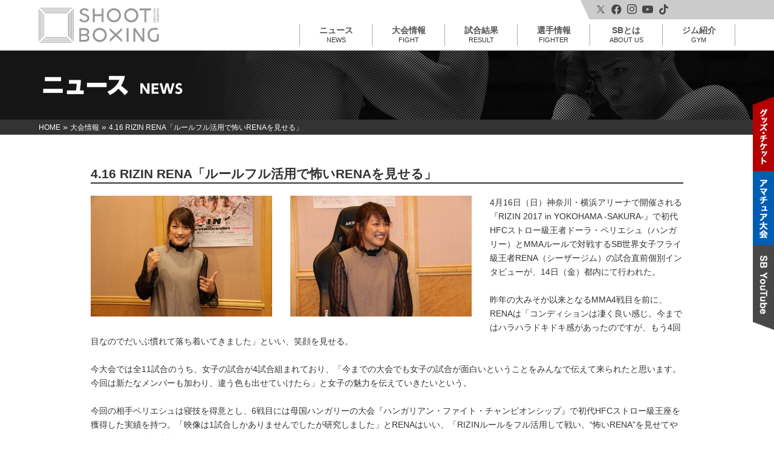

--- FILE ---
content_type: text/html; charset=UTF-8
request_url: https://shootboxing.org/news/12761/
body_size: 12597
content:
<!DOCTYPE html>
<html>
<head>
<meta charset="UTF-8" />

<meta name="viewport" content="width=device-width,initial-scale=1.0">

<link rel="shortcut icon" href="https://shootboxing.org/wp/wp-content/themes/sb-theme/favicon.ico">
<link rel="apple-touch-icon" href="https://shootboxing.org/wp/wp-content/themes/sb-theme/touchicon.png">

<link href="https://shootboxing.org/wp/wp-content/themes/sb-theme/style.css?v=251105" rel="stylesheet">
<link href="https://shootboxing.org/wp/wp-content/themes/sb-theme/css/responsive.css?v240809" rel="stylesheet">
<link href="https://shootboxing.org/wp/wp-content/themes/sb-theme/css/normalize.css" rel="stylesheet">
<link href="https://shootboxing.org/wp/wp-content/themes/sb-theme/css/drawer.css" rel="stylesheet">
<link rel="stylesheet" href="https://shootboxing.org/wp/wp-content/themes/sb-theme/css/jquery.simpleTicker.css">


<script src="https://shootboxing.org/wp/wp-content/themes/sb-theme/js/jquery-1.10.1.min.js"></script>
<script src="https://cdnjs.cloudflare.com/ajax/libs/twitter-bootstrap/3.3.7/js/bootstrap.min.js"></script>
<script src="https://shootboxing.org/wp/wp-content/themes/sb-theme/js/hover.js"></script>
<script src="https://shootboxing.org/wp/wp-content/themes/sb-theme/js/backtop.js"></script>
<script src="https://cdnjs.cloudflare.com/ajax/libs/iScroll/5.2.0/iscroll.js"></script>
<script src="https://shootboxing.org/wp/wp-content/themes/sb-theme/js/drawer.min.js"></script>
<script src="https://shootboxing.org/wp/wp-content/themes/sb-theme/js/tab-fighter.js"></script>
<script src="https://kit.fontawesome.com/0e1845397c.js" crossorigin="anonymous"></script>
<script>
   $(document).ready(function() {
  	$('.drawer').drawer();
		$('.drawer-dropdown-menu a').on('click', function() {
  		$('.drawer').drawer('close');
	});
	});
</script>

<script src="https://shootboxing.org/wp/wp-content/themes/sb-theme/js/jquery.matchHeight.js"></script>
<script>
$(function(){
　　$('.matchHeight').matchHeight();
});
</script>
<script>
$(function(){
　　$('li.fighter-box').matchHeight();
});
</script>

<script type="text/javascript" src="https://shootboxing.org/wp/wp-content/themes/sb-theme/js/jquery.simpleTicker.js"></script>
<script>
$(function() {
	$.simpleTicker($('#newsticker'),{'effectType':'roll'});
});
</script>

<!-- Google Tag Manager -->
<script>(function(w,d,s,l,i){w[l]=w[l]||[];w[l].push({'gtm.start':
new Date().getTime(),event:'gtm.js'});var f=d.getElementsByTagName(s)[0],
j=d.createElement(s),dl=l!='dataLayer'?'&l='+l:'';j.async=true;j.src=
'https://www.googletagmanager.com/gtm.js?id='+i+dl;f.parentNode.insertBefore(j,f);
})(window,document,'script','dataLayer','GTM-MT9PCML');</script>
<!-- End Google Tag Manager -->


		<!-- All in One SEO 4.8.5 - aioseo.com -->
		<title>4.16 RIZIN RENA「ルールフル活用で怖いRENAを見せる」 - SHOOTBOXING｜シュートボクシング</title>
	<meta name="description" content="4月16日（日）神奈川・横浜アリーナで開催される『RIZIN 2017 in YOKOHAMA -SAKURA" />
	<meta name="robots" content="max-image-preview:large" />
	<meta name="author" content="sbmaster"/>
	<link rel="canonical" href="https://shootboxing.org/news/12761/" />
	<meta name="generator" content="All in One SEO (AIOSEO) 4.8.5" />
		<meta property="og:locale" content="ja_JP" />
		<meta property="og:site_name" content="SHOOTBOXING｜シュートボクシング -" />
		<meta property="og:type" content="article" />
		<meta property="og:title" content="4.16 RIZIN RENA「ルールフル活用で怖いRENAを見せる」 - SHOOTBOXING｜シュートボクシング" />
		<meta property="og:description" content="4月16日（日）神奈川・横浜アリーナで開催される『RIZIN 2017 in YOKOHAMA -SAKURA" />
		<meta property="og:url" content="https://shootboxing.org/news/12761/" />
		<meta property="article:published_time" content="2017-04-14T09:35:57+00:00" />
		<meta property="article:modified_time" content="2017-04-14T09:35:57+00:00" />
		<meta name="twitter:card" content="summary" />
		<meta name="twitter:title" content="4.16 RIZIN RENA「ルールフル活用で怖いRENAを見せる」 - SHOOTBOXING｜シュートボクシング" />
		<meta name="twitter:description" content="4月16日（日）神奈川・横浜アリーナで開催される『RIZIN 2017 in YOKOHAMA -SAKURA" />
		<script type="application/ld+json" class="aioseo-schema">
			{"@context":"https:\/\/schema.org","@graph":[{"@type":"BlogPosting","@id":"https:\/\/shootboxing.org\/news\/12761\/#blogposting","name":"4.16 RIZIN RENA\u300c\u30eb\u30fc\u30eb\u30d5\u30eb\u6d3b\u7528\u3067\u6016\u3044RENA\u3092\u898b\u305b\u308b\u300d - SHOOTBOXING\uff5c\u30b7\u30e5\u30fc\u30c8\u30dc\u30af\u30b7\u30f3\u30b0","headline":"4.16 RIZIN RENA\u300c\u30eb\u30fc\u30eb\u30d5\u30eb\u6d3b\u7528\u3067\u6016\u3044RENA\u3092\u898b\u305b\u308b\u300d","author":{"@id":"https:\/\/shootboxing.org\/news\/author\/sbmaster\/#author"},"publisher":{"@id":"https:\/\/shootboxing.org\/#organization"},"image":{"@type":"ImageObject","url":"https:\/\/shootboxing.org\/wp\/wp-content\/uploads\/2017\/04\/7J8A2809.jpg","@id":"https:\/\/shootboxing.org\/news\/12761\/#articleImage"},"datePublished":"2017-04-14T18:35:57+09:00","dateModified":"2017-04-14T18:35:57+09:00","inLanguage":"ja","mainEntityOfPage":{"@id":"https:\/\/shootboxing.org\/news\/12761\/#webpage"},"isPartOf":{"@id":"https:\/\/shootboxing.org\/news\/12761\/#webpage"},"articleSection":"\u5927\u4f1a\u60c5\u5831"},{"@type":"BreadcrumbList","@id":"https:\/\/shootboxing.org\/news\/12761\/#breadcrumblist","itemListElement":[{"@type":"ListItem","@id":"https:\/\/shootboxing.org#listItem","position":1,"name":"\u30db\u30fc\u30e0","item":"https:\/\/shootboxing.org","nextItem":{"@type":"ListItem","@id":"https:\/\/shootboxing.org\/news\/category\/cate-fight\/#listItem","name":"\u5927\u4f1a\u60c5\u5831"}},{"@type":"ListItem","@id":"https:\/\/shootboxing.org\/news\/category\/cate-fight\/#listItem","position":2,"name":"\u5927\u4f1a\u60c5\u5831","item":"https:\/\/shootboxing.org\/news\/category\/cate-fight\/","nextItem":{"@type":"ListItem","@id":"https:\/\/shootboxing.org\/news\/12761\/#listItem","name":"4.16 RIZIN RENA\u300c\u30eb\u30fc\u30eb\u30d5\u30eb\u6d3b\u7528\u3067\u6016\u3044RENA\u3092\u898b\u305b\u308b\u300d"},"previousItem":{"@type":"ListItem","@id":"https:\/\/shootboxing.org#listItem","name":"\u30db\u30fc\u30e0"}},{"@type":"ListItem","@id":"https:\/\/shootboxing.org\/news\/12761\/#listItem","position":3,"name":"4.16 RIZIN RENA\u300c\u30eb\u30fc\u30eb\u30d5\u30eb\u6d3b\u7528\u3067\u6016\u3044RENA\u3092\u898b\u305b\u308b\u300d","previousItem":{"@type":"ListItem","@id":"https:\/\/shootboxing.org\/news\/category\/cate-fight\/#listItem","name":"\u5927\u4f1a\u60c5\u5831"}}]},{"@type":"Organization","@id":"https:\/\/shootboxing.org\/#organization","name":"SHOOTBOXING\uff5c\u30b7\u30e5\u30fc\u30c8\u30dc\u30af\u30b7\u30f3\u30b0","url":"https:\/\/shootboxing.org\/"},{"@type":"Person","@id":"https:\/\/shootboxing.org\/news\/author\/sbmaster\/#author","url":"https:\/\/shootboxing.org\/news\/author\/sbmaster\/","name":"sbmaster","image":{"@type":"ImageObject","@id":"https:\/\/shootboxing.org\/news\/12761\/#authorImage","url":"https:\/\/secure.gravatar.com\/avatar\/7fb04ae422fb9d960c1ee94ad579d925?s=96&d=mm&r=g","width":96,"height":96,"caption":"sbmaster"}},{"@type":"WebPage","@id":"https:\/\/shootboxing.org\/news\/12761\/#webpage","url":"https:\/\/shootboxing.org\/news\/12761\/","name":"4.16 RIZIN RENA\u300c\u30eb\u30fc\u30eb\u30d5\u30eb\u6d3b\u7528\u3067\u6016\u3044RENA\u3092\u898b\u305b\u308b\u300d - SHOOTBOXING\uff5c\u30b7\u30e5\u30fc\u30c8\u30dc\u30af\u30b7\u30f3\u30b0","description":"4\u670816\u65e5\uff08\u65e5\uff09\u795e\u5948\u5ddd\u30fb\u6a2a\u6d5c\u30a2\u30ea\u30fc\u30ca\u3067\u958b\u50ac\u3055\u308c\u308b\u300eRIZIN 2017 in YOKOHAMA -SAKURA","inLanguage":"ja","isPartOf":{"@id":"https:\/\/shootboxing.org\/#website"},"breadcrumb":{"@id":"https:\/\/shootboxing.org\/news\/12761\/#breadcrumblist"},"author":{"@id":"https:\/\/shootboxing.org\/news\/author\/sbmaster\/#author"},"creator":{"@id":"https:\/\/shootboxing.org\/news\/author\/sbmaster\/#author"},"datePublished":"2017-04-14T18:35:57+09:00","dateModified":"2017-04-14T18:35:57+09:00"},{"@type":"WebSite","@id":"https:\/\/shootboxing.org\/#website","url":"https:\/\/shootboxing.org\/","name":"SHOOTBOXING\uff5c\u30b7\u30e5\u30fc\u30c8\u30dc\u30af\u30b7\u30f3\u30b0","inLanguage":"ja","publisher":{"@id":"https:\/\/shootboxing.org\/#organization"}}]}
		</script>
		<!-- All in One SEO -->

<link rel="alternate" type="application/rss+xml" title="SHOOTBOXING｜シュートボクシング &raquo; フィード" href="https://shootboxing.org/feed/" />
<link rel="alternate" type="application/rss+xml" title="SHOOTBOXING｜シュートボクシング &raquo; コメントフィード" href="https://shootboxing.org/comments/feed/" />
<script type="text/javascript">
/* <![CDATA[ */
window._wpemojiSettings = {"baseUrl":"https:\/\/s.w.org\/images\/core\/emoji\/14.0.0\/72x72\/","ext":".png","svgUrl":"https:\/\/s.w.org\/images\/core\/emoji\/14.0.0\/svg\/","svgExt":".svg","source":{"concatemoji":"https:\/\/shootboxing.org\/wp\/wp-includes\/js\/wp-emoji-release.min.js?ver=6.4.7"}};
/*! This file is auto-generated */
!function(i,n){var o,s,e;function c(e){try{var t={supportTests:e,timestamp:(new Date).valueOf()};sessionStorage.setItem(o,JSON.stringify(t))}catch(e){}}function p(e,t,n){e.clearRect(0,0,e.canvas.width,e.canvas.height),e.fillText(t,0,0);var t=new Uint32Array(e.getImageData(0,0,e.canvas.width,e.canvas.height).data),r=(e.clearRect(0,0,e.canvas.width,e.canvas.height),e.fillText(n,0,0),new Uint32Array(e.getImageData(0,0,e.canvas.width,e.canvas.height).data));return t.every(function(e,t){return e===r[t]})}function u(e,t,n){switch(t){case"flag":return n(e,"\ud83c\udff3\ufe0f\u200d\u26a7\ufe0f","\ud83c\udff3\ufe0f\u200b\u26a7\ufe0f")?!1:!n(e,"\ud83c\uddfa\ud83c\uddf3","\ud83c\uddfa\u200b\ud83c\uddf3")&&!n(e,"\ud83c\udff4\udb40\udc67\udb40\udc62\udb40\udc65\udb40\udc6e\udb40\udc67\udb40\udc7f","\ud83c\udff4\u200b\udb40\udc67\u200b\udb40\udc62\u200b\udb40\udc65\u200b\udb40\udc6e\u200b\udb40\udc67\u200b\udb40\udc7f");case"emoji":return!n(e,"\ud83e\udef1\ud83c\udffb\u200d\ud83e\udef2\ud83c\udfff","\ud83e\udef1\ud83c\udffb\u200b\ud83e\udef2\ud83c\udfff")}return!1}function f(e,t,n){var r="undefined"!=typeof WorkerGlobalScope&&self instanceof WorkerGlobalScope?new OffscreenCanvas(300,150):i.createElement("canvas"),a=r.getContext("2d",{willReadFrequently:!0}),o=(a.textBaseline="top",a.font="600 32px Arial",{});return e.forEach(function(e){o[e]=t(a,e,n)}),o}function t(e){var t=i.createElement("script");t.src=e,t.defer=!0,i.head.appendChild(t)}"undefined"!=typeof Promise&&(o="wpEmojiSettingsSupports",s=["flag","emoji"],n.supports={everything:!0,everythingExceptFlag:!0},e=new Promise(function(e){i.addEventListener("DOMContentLoaded",e,{once:!0})}),new Promise(function(t){var n=function(){try{var e=JSON.parse(sessionStorage.getItem(o));if("object"==typeof e&&"number"==typeof e.timestamp&&(new Date).valueOf()<e.timestamp+604800&&"object"==typeof e.supportTests)return e.supportTests}catch(e){}return null}();if(!n){if("undefined"!=typeof Worker&&"undefined"!=typeof OffscreenCanvas&&"undefined"!=typeof URL&&URL.createObjectURL&&"undefined"!=typeof Blob)try{var e="postMessage("+f.toString()+"("+[JSON.stringify(s),u.toString(),p.toString()].join(",")+"));",r=new Blob([e],{type:"text/javascript"}),a=new Worker(URL.createObjectURL(r),{name:"wpTestEmojiSupports"});return void(a.onmessage=function(e){c(n=e.data),a.terminate(),t(n)})}catch(e){}c(n=f(s,u,p))}t(n)}).then(function(e){for(var t in e)n.supports[t]=e[t],n.supports.everything=n.supports.everything&&n.supports[t],"flag"!==t&&(n.supports.everythingExceptFlag=n.supports.everythingExceptFlag&&n.supports[t]);n.supports.everythingExceptFlag=n.supports.everythingExceptFlag&&!n.supports.flag,n.DOMReady=!1,n.readyCallback=function(){n.DOMReady=!0}}).then(function(){return e}).then(function(){var e;n.supports.everything||(n.readyCallback(),(e=n.source||{}).concatemoji?t(e.concatemoji):e.wpemoji&&e.twemoji&&(t(e.twemoji),t(e.wpemoji)))}))}((window,document),window._wpemojiSettings);
/* ]]> */
</script>
<link rel='stylesheet' id='sbi_styles-css' href='https://shootboxing.org/wp/wp-content/plugins/instagram-feed/css/sbi-styles.min.css?ver=6.6.1' type='text/css' media='all' />
<style id='wp-emoji-styles-inline-css' type='text/css'>

	img.wp-smiley, img.emoji {
		display: inline !important;
		border: none !important;
		box-shadow: none !important;
		height: 1em !important;
		width: 1em !important;
		margin: 0 0.07em !important;
		vertical-align: -0.1em !important;
		background: none !important;
		padding: 0 !important;
	}
</style>
<link rel='stylesheet' id='wp-block-library-css' href='https://shootboxing.org/wp/wp-includes/css/dist/block-library/style.min.css?ver=6.4.7' type='text/css' media='all' />
<style id='classic-theme-styles-inline-css' type='text/css'>
/*! This file is auto-generated */
.wp-block-button__link{color:#fff;background-color:#32373c;border-radius:9999px;box-shadow:none;text-decoration:none;padding:calc(.667em + 2px) calc(1.333em + 2px);font-size:1.125em}.wp-block-file__button{background:#32373c;color:#fff;text-decoration:none}
</style>
<style id='global-styles-inline-css' type='text/css'>
body{--wp--preset--color--black: #000000;--wp--preset--color--cyan-bluish-gray: #abb8c3;--wp--preset--color--white: #ffffff;--wp--preset--color--pale-pink: #f78da7;--wp--preset--color--vivid-red: #cf2e2e;--wp--preset--color--luminous-vivid-orange: #ff6900;--wp--preset--color--luminous-vivid-amber: #fcb900;--wp--preset--color--light-green-cyan: #7bdcb5;--wp--preset--color--vivid-green-cyan: #00d084;--wp--preset--color--pale-cyan-blue: #8ed1fc;--wp--preset--color--vivid-cyan-blue: #0693e3;--wp--preset--color--vivid-purple: #9b51e0;--wp--preset--gradient--vivid-cyan-blue-to-vivid-purple: linear-gradient(135deg,rgba(6,147,227,1) 0%,rgb(155,81,224) 100%);--wp--preset--gradient--light-green-cyan-to-vivid-green-cyan: linear-gradient(135deg,rgb(122,220,180) 0%,rgb(0,208,130) 100%);--wp--preset--gradient--luminous-vivid-amber-to-luminous-vivid-orange: linear-gradient(135deg,rgba(252,185,0,1) 0%,rgba(255,105,0,1) 100%);--wp--preset--gradient--luminous-vivid-orange-to-vivid-red: linear-gradient(135deg,rgba(255,105,0,1) 0%,rgb(207,46,46) 100%);--wp--preset--gradient--very-light-gray-to-cyan-bluish-gray: linear-gradient(135deg,rgb(238,238,238) 0%,rgb(169,184,195) 100%);--wp--preset--gradient--cool-to-warm-spectrum: linear-gradient(135deg,rgb(74,234,220) 0%,rgb(151,120,209) 20%,rgb(207,42,186) 40%,rgb(238,44,130) 60%,rgb(251,105,98) 80%,rgb(254,248,76) 100%);--wp--preset--gradient--blush-light-purple: linear-gradient(135deg,rgb(255,206,236) 0%,rgb(152,150,240) 100%);--wp--preset--gradient--blush-bordeaux: linear-gradient(135deg,rgb(254,205,165) 0%,rgb(254,45,45) 50%,rgb(107,0,62) 100%);--wp--preset--gradient--luminous-dusk: linear-gradient(135deg,rgb(255,203,112) 0%,rgb(199,81,192) 50%,rgb(65,88,208) 100%);--wp--preset--gradient--pale-ocean: linear-gradient(135deg,rgb(255,245,203) 0%,rgb(182,227,212) 50%,rgb(51,167,181) 100%);--wp--preset--gradient--electric-grass: linear-gradient(135deg,rgb(202,248,128) 0%,rgb(113,206,126) 100%);--wp--preset--gradient--midnight: linear-gradient(135deg,rgb(2,3,129) 0%,rgb(40,116,252) 100%);--wp--preset--font-size--small: 13px;--wp--preset--font-size--medium: 20px;--wp--preset--font-size--large: 36px;--wp--preset--font-size--x-large: 42px;--wp--preset--spacing--20: 0.44rem;--wp--preset--spacing--30: 0.67rem;--wp--preset--spacing--40: 1rem;--wp--preset--spacing--50: 1.5rem;--wp--preset--spacing--60: 2.25rem;--wp--preset--spacing--70: 3.38rem;--wp--preset--spacing--80: 5.06rem;--wp--preset--shadow--natural: 6px 6px 9px rgba(0, 0, 0, 0.2);--wp--preset--shadow--deep: 12px 12px 50px rgba(0, 0, 0, 0.4);--wp--preset--shadow--sharp: 6px 6px 0px rgba(0, 0, 0, 0.2);--wp--preset--shadow--outlined: 6px 6px 0px -3px rgba(255, 255, 255, 1), 6px 6px rgba(0, 0, 0, 1);--wp--preset--shadow--crisp: 6px 6px 0px rgba(0, 0, 0, 1);}:where(.is-layout-flex){gap: 0.5em;}:where(.is-layout-grid){gap: 0.5em;}body .is-layout-flow > .alignleft{float: left;margin-inline-start: 0;margin-inline-end: 2em;}body .is-layout-flow > .alignright{float: right;margin-inline-start: 2em;margin-inline-end: 0;}body .is-layout-flow > .aligncenter{margin-left: auto !important;margin-right: auto !important;}body .is-layout-constrained > .alignleft{float: left;margin-inline-start: 0;margin-inline-end: 2em;}body .is-layout-constrained > .alignright{float: right;margin-inline-start: 2em;margin-inline-end: 0;}body .is-layout-constrained > .aligncenter{margin-left: auto !important;margin-right: auto !important;}body .is-layout-constrained > :where(:not(.alignleft):not(.alignright):not(.alignfull)){max-width: var(--wp--style--global--content-size);margin-left: auto !important;margin-right: auto !important;}body .is-layout-constrained > .alignwide{max-width: var(--wp--style--global--wide-size);}body .is-layout-flex{display: flex;}body .is-layout-flex{flex-wrap: wrap;align-items: center;}body .is-layout-flex > *{margin: 0;}body .is-layout-grid{display: grid;}body .is-layout-grid > *{margin: 0;}:where(.wp-block-columns.is-layout-flex){gap: 2em;}:where(.wp-block-columns.is-layout-grid){gap: 2em;}:where(.wp-block-post-template.is-layout-flex){gap: 1.25em;}:where(.wp-block-post-template.is-layout-grid){gap: 1.25em;}.has-black-color{color: var(--wp--preset--color--black) !important;}.has-cyan-bluish-gray-color{color: var(--wp--preset--color--cyan-bluish-gray) !important;}.has-white-color{color: var(--wp--preset--color--white) !important;}.has-pale-pink-color{color: var(--wp--preset--color--pale-pink) !important;}.has-vivid-red-color{color: var(--wp--preset--color--vivid-red) !important;}.has-luminous-vivid-orange-color{color: var(--wp--preset--color--luminous-vivid-orange) !important;}.has-luminous-vivid-amber-color{color: var(--wp--preset--color--luminous-vivid-amber) !important;}.has-light-green-cyan-color{color: var(--wp--preset--color--light-green-cyan) !important;}.has-vivid-green-cyan-color{color: var(--wp--preset--color--vivid-green-cyan) !important;}.has-pale-cyan-blue-color{color: var(--wp--preset--color--pale-cyan-blue) !important;}.has-vivid-cyan-blue-color{color: var(--wp--preset--color--vivid-cyan-blue) !important;}.has-vivid-purple-color{color: var(--wp--preset--color--vivid-purple) !important;}.has-black-background-color{background-color: var(--wp--preset--color--black) !important;}.has-cyan-bluish-gray-background-color{background-color: var(--wp--preset--color--cyan-bluish-gray) !important;}.has-white-background-color{background-color: var(--wp--preset--color--white) !important;}.has-pale-pink-background-color{background-color: var(--wp--preset--color--pale-pink) !important;}.has-vivid-red-background-color{background-color: var(--wp--preset--color--vivid-red) !important;}.has-luminous-vivid-orange-background-color{background-color: var(--wp--preset--color--luminous-vivid-orange) !important;}.has-luminous-vivid-amber-background-color{background-color: var(--wp--preset--color--luminous-vivid-amber) !important;}.has-light-green-cyan-background-color{background-color: var(--wp--preset--color--light-green-cyan) !important;}.has-vivid-green-cyan-background-color{background-color: var(--wp--preset--color--vivid-green-cyan) !important;}.has-pale-cyan-blue-background-color{background-color: var(--wp--preset--color--pale-cyan-blue) !important;}.has-vivid-cyan-blue-background-color{background-color: var(--wp--preset--color--vivid-cyan-blue) !important;}.has-vivid-purple-background-color{background-color: var(--wp--preset--color--vivid-purple) !important;}.has-black-border-color{border-color: var(--wp--preset--color--black) !important;}.has-cyan-bluish-gray-border-color{border-color: var(--wp--preset--color--cyan-bluish-gray) !important;}.has-white-border-color{border-color: var(--wp--preset--color--white) !important;}.has-pale-pink-border-color{border-color: var(--wp--preset--color--pale-pink) !important;}.has-vivid-red-border-color{border-color: var(--wp--preset--color--vivid-red) !important;}.has-luminous-vivid-orange-border-color{border-color: var(--wp--preset--color--luminous-vivid-orange) !important;}.has-luminous-vivid-amber-border-color{border-color: var(--wp--preset--color--luminous-vivid-amber) !important;}.has-light-green-cyan-border-color{border-color: var(--wp--preset--color--light-green-cyan) !important;}.has-vivid-green-cyan-border-color{border-color: var(--wp--preset--color--vivid-green-cyan) !important;}.has-pale-cyan-blue-border-color{border-color: var(--wp--preset--color--pale-cyan-blue) !important;}.has-vivid-cyan-blue-border-color{border-color: var(--wp--preset--color--vivid-cyan-blue) !important;}.has-vivid-purple-border-color{border-color: var(--wp--preset--color--vivid-purple) !important;}.has-vivid-cyan-blue-to-vivid-purple-gradient-background{background: var(--wp--preset--gradient--vivid-cyan-blue-to-vivid-purple) !important;}.has-light-green-cyan-to-vivid-green-cyan-gradient-background{background: var(--wp--preset--gradient--light-green-cyan-to-vivid-green-cyan) !important;}.has-luminous-vivid-amber-to-luminous-vivid-orange-gradient-background{background: var(--wp--preset--gradient--luminous-vivid-amber-to-luminous-vivid-orange) !important;}.has-luminous-vivid-orange-to-vivid-red-gradient-background{background: var(--wp--preset--gradient--luminous-vivid-orange-to-vivid-red) !important;}.has-very-light-gray-to-cyan-bluish-gray-gradient-background{background: var(--wp--preset--gradient--very-light-gray-to-cyan-bluish-gray) !important;}.has-cool-to-warm-spectrum-gradient-background{background: var(--wp--preset--gradient--cool-to-warm-spectrum) !important;}.has-blush-light-purple-gradient-background{background: var(--wp--preset--gradient--blush-light-purple) !important;}.has-blush-bordeaux-gradient-background{background: var(--wp--preset--gradient--blush-bordeaux) !important;}.has-luminous-dusk-gradient-background{background: var(--wp--preset--gradient--luminous-dusk) !important;}.has-pale-ocean-gradient-background{background: var(--wp--preset--gradient--pale-ocean) !important;}.has-electric-grass-gradient-background{background: var(--wp--preset--gradient--electric-grass) !important;}.has-midnight-gradient-background{background: var(--wp--preset--gradient--midnight) !important;}.has-small-font-size{font-size: var(--wp--preset--font-size--small) !important;}.has-medium-font-size{font-size: var(--wp--preset--font-size--medium) !important;}.has-large-font-size{font-size: var(--wp--preset--font-size--large) !important;}.has-x-large-font-size{font-size: var(--wp--preset--font-size--x-large) !important;}
.wp-block-navigation a:where(:not(.wp-element-button)){color: inherit;}
:where(.wp-block-post-template.is-layout-flex){gap: 1.25em;}:where(.wp-block-post-template.is-layout-grid){gap: 1.25em;}
:where(.wp-block-columns.is-layout-flex){gap: 2em;}:where(.wp-block-columns.is-layout-grid){gap: 2em;}
.wp-block-pullquote{font-size: 1.5em;line-height: 1.6;}
</style>
<link rel='stylesheet' id='contact-form-7-css' href='https://shootboxing.org/wp/wp-content/plugins/contact-form-7/includes/css/styles.css?ver=5.8.5' type='text/css' media='all' />
<link rel='stylesheet' id='fancybox-css' href='https://shootboxing.org/wp/wp-content/plugins/easy-fancybox/fancybox/1.5.4/jquery.fancybox.min.css?ver=6.4.7' type='text/css' media='screen' />
<script type="text/javascript" src="https://shootboxing.org/wp/wp-includes/js/jquery/jquery.min.js?ver=3.7.1" id="jquery-core-js"></script>
<script type="text/javascript" src="https://shootboxing.org/wp/wp-includes/js/jquery/jquery-migrate.min.js?ver=3.4.1" id="jquery-migrate-js"></script>
<link rel="https://api.w.org/" href="https://shootboxing.org/wp-json/" /><link rel="alternate" type="application/json" href="https://shootboxing.org/wp-json/wp/v2/posts/12761" /><link rel="EditURI" type="application/rsd+xml" title="RSD" href="https://shootboxing.org/wp/xmlrpc.php?rsd" />
<link rel='shortlink' href='https://shootboxing.org/?p=12761' />
<link rel="alternate" type="application/json+oembed" href="https://shootboxing.org/wp-json/oembed/1.0/embed?url=https%3A%2F%2Fshootboxing.org%2Fnews%2F12761%2F" />
<link rel="alternate" type="text/xml+oembed" href="https://shootboxing.org/wp-json/oembed/1.0/embed?url=https%3A%2F%2Fshootboxing.org%2Fnews%2F12761%2F&#038;format=xml" />
<link rel="icon" href="https://shootboxing.org/wp/wp-content/uploads/2024/06/cropped-favicon-32x32.png" sizes="32x32" />
<link rel="icon" href="https://shootboxing.org/wp/wp-content/uploads/2024/06/cropped-favicon-192x192.png" sizes="192x192" />
<link rel="apple-touch-icon" href="https://shootboxing.org/wp/wp-content/uploads/2024/06/cropped-favicon-180x180.png" />
<meta name="msapplication-TileImage" content="https://shootboxing.org/wp/wp-content/uploads/2024/06/cropped-favicon-270x270.png" />

</head>

<body class="post-template-default single single-post postid-12761 single-format-standard drawer drawer--right" id="TOP">
<!-- Google Tag Manager (noscript) -->
<noscript><iframe src="https://www.googletagmanager.com/ns.html?id=GTM-MT9PCML" height="0" width="0" style="display:none;visibility:hidden"></iframe></noscript>
<!-- End Google Tag Manager (noscript) -->

<header role="banner"><!-- ヘッダー -->
    <button type="button" class="drawer-toggle drawer-hamburger">
      <span class="sr-only">toggle navigation</span>
      <span class="drawer-hamburger-icon"></span>
    </button>

    <nav class="drawer-nav" role="navigation">
      <ul class="drawer-menu">
        <li><a class="drawer-menu-item" href="https://shootboxing.org">HOME</a></li>
        <li><a class="drawer-menu-item" href="https://shootboxing.org/news">ニュース一覧</a></li>
        <li class="drawer-dropdown">
          <a class="drawer-menu-item" href="#" data-toggle="dropdown" role="button" aria-expanded="false">
            大会情報 <span class="drawer-caret"></span>
          </a>
          <ul class="drawer-dropdown-menu">
            <li><a class="drawer-dropdown-menu-item" href="https://shootboxing.org/fight">大会情報</a></li>
            <li><a class="drawer-dropdown-menu-item" href="https://shootboxing.org/result">試合結果</a></li>
            <li><a class="drawer-dropdown-menu-item" href="https://shootboxing.org/fight/schedule">年間スケジュール</a></li>
          </ul>
        </li>
        <li class="drawer-dropdown">
          <a class="drawer-menu-item" data-target="#" href="#" data-toggle="dropdown" role="button" aria-expanded="false">
            選手情報 <span class="drawer-caret"></span>
          </a>
          <ul class="drawer-dropdown-menu">
            <li><a class="drawer-dropdown-menu-item" href="https://shootboxing.org/fighter">ランキング</a></li>
            <li><a class="drawer-dropdown-menu-item" href="https://shootboxing.org/fighters/list">選手一覧</a></li>
          </ul>
        </li>
        <li><a class="drawer-menu-item" href="https://shootboxing.org/gym">ジム紹介</a></li>
        <li class="drawer-dropdown">
          <a class="drawer-menu-item" data-target="#" href="#" data-toggle="dropdown" role="button" aria-expanded="false">
            SBとは <span class="drawer-caret"></span>
          </a>
          <ul class="drawer-dropdown-menu">
            <li><a class="drawer-dropdown-menu-item" href="https://shootboxing.org/about">SBとは</a></li>
			<li><a class="drawer-dropdown-menu-item" href="https://shootboxing.org/rule">SBルール</a></li>
			<li><a class="drawer-dropdown-menu-item" href="https://shootboxing.org/s-cup">S-cup</a></li>
			<li><a class="drawer-dropdown-menu-item" href="https://shootboxing.org/girls-s-cup">Girls S-cup</a></li>
			<li><a class="drawer-dropdown-menu-item" href="https://shootboxing.org/history">SBヒストリー</a></li>
            <li><a class="drawer-dropdown-menu-item" href="https://shootboxing.org/human_of_sb/">HUMAN OF SB</a></li>
          </ul>
        </li>
        <li><a class="drawer-menu-item" href="https://eeo.today/store/101/specialfeature/shootboxing" target="_blank">グッズ・チケット</a></li>
        <li><a class="drawer-menu-item" href="https://shootboxing.org/amateur/">アマチュア大会</a></li>
        <li><a class="drawer-menu-item" href="https://shootboxing.org/roundgirl/">ラウンドガール</a></li>
        <li><a class="drawer-menu-item" href="https://shootboxing.org/company">運営会社</a></li>
        <li><a class="drawer-menu-item" href="https://shootboxing.org/news/category/cate-csr/">CSR</a></li>
        <li><a class="drawer-menu-item" href="https://shootboxing.org/">お問い合わせ</a></li>
        <li><a class="drawer-menu-item" href="https://shootboxing.org/partner">スポンサー一覧</a></li>
        <li><a class="drawer-menu-item" href="https://shootboxing.org/privacy">プライバシーポリシー</a></li>
        <li><a class="drawer-menu-item" href="https://twitter.com/SHOOT_BOXING" target="_blank">X</a></li>
        <li><a class="drawer-menu-item" href="https://ja-jp.facebook.com/shootboxing" target="_blank">Facebook</a></li>
        <li><a class="drawer-menu-item" href="https://www.instagram.com/shootboxing_official/" target="_blank">Instagram</a></li>
        <li><a class="drawer-menu-item" href="https://www.youtube.com/channel/UCjJ3849GExStjdF1M-68lyg" target="_blank">youtube</a></li>
        <li><a class="drawer-menu-item" href="https://www.tiktok.com/@shootboxing_official" target="_blank">TikTok</a></li>
      </ul>
    </nav>

<div id="logo"><a href="https://shootboxing.org"><img src="https://shootboxing.org/wp/wp-content/themes/sb-theme/image/sb-logo.png" alt="シュートボクシング"></a></div>
<div id="logo-sp"><a href="https://shootboxing.org"><img src="https://shootboxing.org/wp/wp-content/themes/sb-theme/image/sb-logo-sp.png" alt="シュートボクシング"></a></div>

<nav id="nav" role="navigation">
<ul class="menu">
<li class="menu__single">
<a href="https://shootboxing.org/news">ニュース<br><span>NEWS</span></a>
</li>
<li class="menu__single">
<a href="https://shootboxing.org/fight" class="init-bottom">大会情報<br><span>FIGHT</span></a>
<ul class="menu__second-level">
<li><a href="https://shootboxing.org/fight">大会情報</a></li>
<li><a href="https://shootboxing.org/fight/schedule">年間スケジュール</a></li>
</ul>
</li>
<li class="menu__single">
<a href="https://shootboxing.org/result">試合結果<br><span>RESULT</span></a>
</li>
<li class="menu__single">
<a href="https://shootboxing.org/fighter" class="init-bottom">選手情報<br><span>FIGHTER</span></a>
<ul class="menu__second-level">
<li><a href="https://shootboxing.org/fighter">ランキング</a></li>
<li><a href="https://shootboxing.org/fighters/list">選手一覧</a></li>
</ul>
</li>
<li class="menu__single">
<a href="https://shootboxing.org/about" class="init-bottom">SBとは<br><span>ABOUT US</span></a>
<ul class="menu__second-level">
<li><a href="https://shootboxing.org/about">SBとは</a></li>
<li><a href="https://shootboxing.org/rule">SBルール</a></li>
<li><a href="https://shootboxing.org/s-cup">S-cup</a></li>
<li><a href="https://shootboxing.org/girls-s-cup">Girls S-cup</a></li>
<li><a href="https://shootboxing.org/history">SBヒストリー</a></li>
<li><a href="https://shootboxing.org/news/category/cate-csr/">CSR</a></li>
<li><a href="https://shootboxing.org/human_of_sb/">HUMAN OF SB</a></li>
</ul>
</li>
<li class="menu__single">
<a href="https://shootboxing.org/gym" class="init-bottom">ジム紹介<br><span>GYM</span></a>
</li>
</ul>
</nav>

</header><!-- ヘッダーここまで -->

<div class="head-sub">
<div class="ghonyaku">
<div id="google_translate_element"></div><script type="text/javascript">
function googleTranslateElementInit() {
  new google.translate.TranslateElement({pageLanguage: 'ja', includedLanguages: 'de,en,es,fr,ja,ko,th,zh-CN,zh-TW', layout: google.translate.TranslateElement.InlineLayout.SIMPLE, autoDisplay: false}, 'google_translate_element');
}
</script><script type="text/javascript" src="//translate.google.com/translate_a/element.js?cb=googleTranslateElementInit"></script>
</div>
<div class="sns">
  <a href="https://twitter.com/SHOOT_BOXING" target="_blank"><img src="https://shootboxing.org/wp/wp-content/themes/sb-theme/image/icon/icon-x-black.svg" alt="X" width="13" height="13"></a>
  <a href="https://ja-jp.facebook.com/shootboxing" target="_blank"><img src="https://shootboxing.org/wp/wp-content/themes/sb-theme/image/icon/icon-facebook-black.svg" alt="facebook" width="17" height="17"></a>
  <a href="https://www.instagram.com/shootboxing_official/" target="_blank"><img src="https://shootboxing.org/wp/wp-content/themes/sb-theme/image/icon/icon-instagram-black.svg" alt="instagram" width="16" height="16"></a>
  <a href="https://www.youtube.com/channel/UCjJ3849GExStjdF1M-68lyg" target="_blank"><img src="https://shootboxing.org/wp/wp-content/themes/sb-theme/image/icon/icon-youtube-black.svg" alt="YouTube" width="18" height="13"></a>
  <a href="https://www.tiktok.com/@shootboxing_official" target="_blank"><img src="https://shootboxing.org/wp/wp-content/themes/sb-theme/image/icon/icon-tiktok-black.svg" alt="tiktok" width="15" height="17"></a>
</div>
</div>

<div id="sidelink">
<div id="side-ticket"><a href="https://eeo.today/store/101/specialfeature/shootboxing" target="_blank"><img src="https://shootboxing.org/wp/wp-content/themes/sb-theme/image/side-ticket.png" alt="グッズ・チケット"></a></div>
<div id="side-amateur"><a href="https://shootboxing.org/amateur"><img src="https://shootboxing.org/wp/wp-content/themes/sb-theme/image/side-amateur.png" alt="アマチュア大会"></a></div>
<div id="side-movie"><a href="https://www.youtube.com/channel/UCjJ3849GExStjdF1M-68lyg" target="_blank"><img src="https://shootboxing.org/wp/wp-content/themes/sb-theme/image/side-youtube.png" alt="SB YouTube"></a></div>
</div>
<div id="content"><!-- コンテンツ -->
<div id="page-image"><img src="https://shootboxing.org/wp/wp-content/themes/sb-theme/image/pageimage_news.jpg" alt=""></div>

<div class="pankuzu">
<div class="breadcrumbs" typeof="BreadcrumbList" vocab="http://schema.org/">
<!-- Breadcrumb NavXT 7.2.0 -->
<span property="itemListElement" typeof="ListItem"><a property="item" typeof="WebPage" title="SHOOTBOXING｜シュートボクシングへ移動" href="https://shootboxing.org" class="home"><span property="name">HOME</span></a><meta property="position" content="1"></span> &raquo; <span property="itemListElement" typeof="ListItem"><a property="item" typeof="WebPage" title="大会情報のカテゴリーアーカイブへ移動" href="https://shootboxing.org/news/category/cate-fight/" class="taxonomy category"><span property="name">大会情報</span></a><meta property="position" content="2"></span> &raquo; <span property="itemListElement" typeof="ListItem"><span property="name">4.16 RIZIN RENA「ルールフル活用で怖いRENAを見せる」</span><meta property="position" content="3"></span></div>
</div>

<div class="section-news">
<div class="inner">
<div class="post">
<h3 class="midashi"><a href="https://shootboxing.org/news/12761/">4.16 RIZIN RENA「ルールフル活用で怖いRENAを見せる」</a></h3>

<p><a href="https://shootboxing.org/wp/wp-content/uploads/2017/04/7J8A2809-e1492162518617.jpg"><img fetchpriority="high" decoding="async" src="https://shootboxing.org/wp/wp-content/uploads/2017/04/7J8A2809-300x200.jpg" alt="7J8A2809" width="300" height="200" class="alignleft size-medium wp-image-12762" /></a><a href="https://shootboxing.org/wp/wp-content/uploads/2017/04/7J8A2775-e1492162527499.jpg"><img decoding="async" src="https://shootboxing.org/wp/wp-content/uploads/2017/04/7J8A2775-300x200.jpg" alt="7J8A2775" width="300" height="200" class="alignleft size-medium wp-image-12763" /></a>4月16日（日）神奈川・横浜アリーナで開催される『RIZIN 2017 in YOKOHAMA -SAKURA-』で初代HFCストロー級王者ドーラ・ペリエシュ（ハンガリー）とMMAルールで対戦するSB世界女子フライ級王者RENA（シーザージム）の試合直前個別インタビューが、14日（金）都内にて行われた。<br />
&nbsp;<br />
昨年の大みそか以来となるMMA4戦目を前に、RENAは「コンディションは凄く良い感じ。今まではハラハラドキドキ感があったのですが、もう4回目なのでだいぶ慣れて落ち着いてきました」といい、笑顔を見せる。<br />
&nbsp;<br />
今大会では全11試合のうち、女子の試合が4試合組まれており、「今までの大会でも女子の試合が面白いということをみんなで伝えて来られたと思います。今回は新たなメンバーも加わり、違う色も出せていけたら」と女子の魅力を伝えていきたいという。<br />
&nbsp;<br />
今回の相手ペリエシュは寝技を得意とし、6戦目には母国ハンガリーの大会『ハンガリアン・ファイト・チャンピオンシップ』で初代HFCストロー級王座を獲得した実績を持つ。「映像は1試合しかありませんでしたが研究しました」とRENAはいい、「RIZINルールをフル活用して戦い、“怖いRENA”を見せてやりたい」と気合い十分。<br />
&nbsp;<br />
10月大会ではRENAの階級で女子グランプリ（トーナメント）が開催されることが決定し、「トーナメントに向けて怖い部分を出していった方が良いということを、シーザー会長と出稽古先のAACC・阿部（裕幸）さんと話しました。今出せば10月にそんなに簡単に入って来れないんじゃないかと。入ってきたら危ないよというところを見せたい」と意気込みを語った。<br />
&nbsp;<br />
RENAは昨年に大手芸能プロダクションのレプロエンタテインメント所属となったことで、この1年間で飛躍的に一般への知名度もアップ。テレビ・雑誌出演の依頼が増える一方となり、「一般の方はもちろん、共演した芸能関係の方々からも“試合見たよ”と言ってもらえることが増えました。そういわれることでプレッシャーになるというよりも嬉しくて、それがモチベーションになっています。弱い自分は見せられないですね」とメディア露出がいいモチベーションになっているという。<br />
&nbsp;<br />
最後に「やることは全部やって来ました。私の色は私にしか出せないので、全面に私を出していきます。そして、ドーラ選手とであれば良い試合が出来ると思うので楽しみです」とした。<br />
&nbsp;</p>

<hr>
</div><p class="pagenation">
<span class="oldpage">&laquo; <a href="https://shootboxing.org/news/12757/" rel="prev">RENAが映画DVD発売イベントでお笑ピン芸人を悶絶KO!?</a></span>
<span class="newpage"><a href="https://shootboxing.org/news/12765/" rel="next">4.16 Aリーグ SB東北の期待の新鋭・亜月が1年8カ月ぶりに復帰戦「絶対に倒す」</a> &raquo; </span>
</p>
</div>
</div><!-- コンテンツここまで -->

<div class="section-cont">
<div class="inner">
<ul class="cont">
<li><a href="https://shootboxing.org/about"><img src="https://shootboxing.org/wp/wp-content/themes/sb-theme/image/bnr/bnr_sb.png" alt="シュートボクシングとは"></a></li>
<li><a href="https://shootboxing.org/rule"><img src="https://shootboxing.org/wp/wp-content/themes/sb-theme/image/bnr/bnr_rule.png" alt="SBルール"></a></li>
<li><a href="https://shootboxing.org/fighter"><img src="https://shootboxing.org/wp/wp-content/themes/sb-theme/image/bnr/bnr_ranking.png" alt="ランキング"></a></li>
<li><a href="https://shootboxing.org/fighters/list"><img src="https://shootboxing.org/wp/wp-content/themes/sb-theme/image/bnr/bnr_fighter.png" alt="選手一覧"></a></li>
<li><a href="https://shootboxing.org/s-cup"><img src="https://shootboxing.org/wp/wp-content/themes/sb-theme/image/bnr/bnr_scup.png" alt="S-cup"></a></li>
<li><a href="https://shootboxing.org/girls-s-cup"><img src="https://shootboxing.org/wp/wp-content/themes/sb-theme/image/bnr/bnr_gscup.png" alt="Girls S-cup"></a></li>
<li><a href="https://shootboxing.org/gym"><img src="https://shootboxing.org/wp/wp-content/themes/sb-theme/image/bnr/bnr_gym.png" alt="ジム紹介"></a></li>
<li><a href="https://www.youtube.com/channel/UCjJ3849GExStjdF1M-68lyg" target="_blank"><img src="https://shootboxing.org/wp/wp-content/themes/sb-theme/image/bnr/bnr_youtube.png" alt="youtube"></a></li>
</ul>
<hr>
</div>
</div>

<div class="section-bnr">
<ul class="bnr">
<li><a href="https://rena-official.amebaownd.com/" target="_blank"><img src="https://shootboxing.org/wp/wp-content/themes/sb-theme/image/bnr/bnr_rena.png" alt="RENAオフィシャルサイト"></a></li>
<li><a href="https://shootboxing.org/roundgirl"><img src="https://shootboxing.org/wp/wp-content/themes/sb-theme/image/bnr/bnr_rg.png" alt="SBラウンドガール"></a></li>
<li><a href="https://www.youtube.com/channel/UCjJ3849GExStjdF1M-68lyg" target="_blank"><img src="https://shootboxing.org/wp/wp-content/themes/sb-theme/image/bnr/bnr_youtube2020.png" alt="Abema TV"></a></li>
<li><a href="https://shootboxing.org/human_of_sb"><img src="https://shootboxing.org/wp/wp-content/themes/sb-theme/image/bnr/bnr_hos.png" alt="HUMAN OF SB"></a></li>
</ul>
<hr>
</div>

<div class="section-op">
<div class="inner">
<div class="title-img"><img src="https://shootboxing.org/wp/wp-content/themes/sb-theme/image/title_op.png" alt="オフィシャルスポンサー"></div>
<ul class="op">
<li><a href="http://neoaging.jp/" target="_blank"><img src="https://shootboxing.org/wp/wp-content/themes/sb-theme/image/partner/op_01_2022.jpg" alt="neo aging"></a></li>
<li><a href="http://www.tohshin.co.jp/" target="_blank"><img src="https://shootboxing.org/wp/wp-content/themes/sb-theme/image/partner/op_03new.jpg" alt="トーシンパートナーズ"></a></li>
<li><a href="http://www.beams.co.jp/" target="_blank"><img src="https://shootboxing.org/wp/wp-content/themes/sb-theme/image/partner/op_04.jpg" alt="BEAMS"></a></li>
<li><a href="http://www.lives-group.com/" target="_blank"><img src="https://shootboxing.org/wp/wp-content/themes/sb-theme/image/partner/op_04_2024.jpg" alt="株式会社ライブズ"></a></li>
<li><a href="http://www.athletegai.com/" target="_blank"><img src="https://shootboxing.org/wp/wp-content/themes/sb-theme/image/partner/op_05_2022.jpg" alt="アスリート街.com"></a></li>
</ul>
<hr>
<div class="link-btn-top"><a href="https://shootboxing.org/partner">パートナー一覧 <i class="fa fa-angle-right" aria-hidden="true"></i></a></div>
</div>
</div>

<div class="section">
<footer><!-- フッター -->

<div id="footermenu">
<div class="inner">

<div class="list">
<ul>
<li class="main"><a href="https://shootboxing.org">HOME</a></li>
<li><a href="https://shootboxing.org/news">ニュース一覧</a></li>
<li><a href="https://shootboxing.org/company">運営会社</a></li>
<li><a href="https://shootboxing.org/news/category/cate-csr/">CSR</a></li>
<li><a href="https://shootboxing.org/partner">スポンサー一覧</a></li>
</ul>
</div>

<div class="list">
<ul>
<li class="main">大会情報</li>
<li><a href="https://shootboxing.org/fight">大会情報</a></li>
<li><a href="https://shootboxing.org/result">試合結果</a></li>
<li><a href="https://shootboxing.org/fight/schedule">年間スケジュール</a></li>
<li><a href="https://shootboxing.org/amateur">アマチュア大会</a></li>
</ul>
</div>

<div class="list">
<ul>
<li class="main">選手情報</li>
<li><a href="https://shootboxing.org/fighter">ランキング</a></li>
<li><a href="https://shootboxing.org/fighters/list">選手一覧</a></li>
<li><a href="https://shootboxing.org/fighters/rekidai">歴代チャンピオン</a></li>
<li><a href="https://shootboxing.org/gym">ジム一覧</a></li>
</ul>
</div>

<div class="list">
<ul>
<li class="main">SBとは</li>
<li><a href="https://shootboxing.org/about">SBとは</a></li>
<li><a href="https://shootboxing.org/rule">SBルール</a></li>
<li><a href="https://shootboxing.org/s-cup">S-cup</a></li>
<li><a href="https://shootboxing.org/girls-s-cup">Girls S-cup</a></li>
<li><a href="https://shootboxing.org/history">SBヒストリー</a></li>
<li><a href="https://shootboxing.org/human_of_sb">HUMAN OF SB</a></li>
</ul>
</div>

<div class="list-last">
<ul>
<li class="main">etc.</li>
<li><a href="https://eeo.today/store/101/specialfeature/shootboxing" target="_blank">オフィシャルショップ</a></li>
<li><a href="https://rena-official.amebaownd.com/" target="_blank">RENAオフィシャル</a></li>
<li><a href="https://shootboxing.org/roundgirl">ラウンドガール</a></li>
</ul>
</div>
<hr>

<div class="list">
<ul>
<li class="main"><a href="https://shootboxing.org/sitemap">サイトマップ</a></li>
<li><a href="https://shootboxing.org/company/contact">お問い合わせ</a></li>
<li><a href="https://shootboxing.org/privacy">プライバシーポリシー</a></li>
</ul>
</div>
<hr>
<div id="logo-footer"><a href="https://shootboxing.org"><img src="https://shootboxing.org/wp/wp-content/themes/sb-theme/image/sb-logo-footer.png" alt="シュートボクシング"></a></div>

</div><!-- インナーここまで -->

</div>


<div id="foot-sns-icon" class="foot-sns-icon">
  <div class="inner">
    <ul class="sns-icon-list">
      <li><a href="https://twitter.com/SHOOT_BOXING" target="_blank"><img src="https://shootboxing.org/wp/wp-content/themes/sb-theme/image/icon/icon-x-black.svg" alt="X" width="20" height="20"></a></li>
      <li><a href="https://ja-jp.facebook.com/shootboxing" target="_blank"><img src="https://shootboxing.org/wp/wp-content/themes/sb-theme/image/icon/icon-facebook-black.svg" alt="facebook" width="23" height="23"></a></li>
      <li><a href="https://www.instagram.com/shootboxing_official/" target="_blank"><img src="https://shootboxing.org/wp/wp-content/themes/sb-theme/image/icon/icon-instagram-black.svg" alt="instagram" width="21" height="21"></a></li>
      <li><a href="https://www.youtube.com/channel/UCjJ3849GExStjdF1M-68lyg" target="_blank"><img src="https://shootboxing.org/wp/wp-content/themes/sb-theme/image/icon/icon-youtube-black.svg" alt="YouTube" width="26" height="18"></a></li>
      <li><a href="https://www.tiktok.com/@shootboxing_official" target="_blank"><img src="https://shootboxing.org/wp/wp-content/themes/sb-theme/image/icon/icon-tiktok-black.svg" alt="tiktok" width="21" height="24"></a></li>
    </ul>
  </div>
</div>


<div id="foot-bottom">
<p class="copy">Copyrighat&#169;SHOOT BOXING, All rights reserved.</p>
</div>

</footer><!-- フッターここまで -->
</div>

</div><!-- コンテナここまで -->

<div id="back-top">
<a href="#TOP"><i class="fa fa-chevron-up" aria-hidden="true"></i></a>
</div>

<!-- Instagram Feed JS -->
<script type="text/javascript">
var sbiajaxurl = "https://shootboxing.org/wp/wp-admin/admin-ajax.php";
</script>
<script type="text/javascript" src="https://shootboxing.org/wp/wp-content/plugins/contact-form-7/includes/swv/js/index.js?ver=5.8.5" id="swv-js"></script>
<script type="text/javascript" id="contact-form-7-js-extra">
/* <![CDATA[ */
var wpcf7 = {"api":{"root":"https:\/\/shootboxing.org\/wp-json\/","namespace":"contact-form-7\/v1"}};
/* ]]> */
</script>
<script type="text/javascript" src="https://shootboxing.org/wp/wp-content/plugins/contact-form-7/includes/js/index.js?ver=5.8.5" id="contact-form-7-js"></script>
<script type="text/javascript" src="https://shootboxing.org/wp/wp-content/plugins/easy-fancybox/fancybox/1.5.4/jquery.fancybox.min.js?ver=6.4.7" id="jquery-fancybox-js"></script>
<script type="text/javascript" id="jquery-fancybox-js-after">
/* <![CDATA[ */
var fb_timeout, fb_opts={'overlayShow':true,'hideOnOverlayClick':true,'showCloseButton':true,'margin':20,'enableEscapeButton':true,'autoScale':true };
if(typeof easy_fancybox_handler==='undefined'){
var easy_fancybox_handler=function(){
jQuery([".nolightbox","a.wp-block-fileesc_html__button","a.pin-it-button","a[href*='pinterest.com\/pin\/create']","a[href*='facebook.com\/share']","a[href*='twitter.com\/share']"].join(',')).addClass('nofancybox');
jQuery('a.fancybox-close').on('click',function(e){e.preventDefault();jQuery.fancybox.close()});
/* IMG */
var fb_IMG_select=jQuery('a[href*=".jpg" i]:not(.nofancybox,li.nofancybox>a),area[href*=".jpg" i]:not(.nofancybox),a[href*=".png" i]:not(.nofancybox,li.nofancybox>a),area[href*=".png" i]:not(.nofancybox),a[href*=".webp" i]:not(.nofancybox,li.nofancybox>a),area[href*=".webp" i]:not(.nofancybox)');
fb_IMG_select.addClass('fancybox image');
var fb_IMG_sections=jQuery('.gallery,.wp-block-gallery,.tiled-gallery,.wp-block-jetpack-tiled-gallery');
fb_IMG_sections.each(function(){jQuery(this).find(fb_IMG_select).attr('rel','gallery-'+fb_IMG_sections.index(this));});
jQuery('a.fancybox,area.fancybox,.fancybox>a').each(function(){jQuery(this).fancybox(jQuery.extend(true,{},fb_opts,{'transitionIn':'elastic','transitionOut':'elastic','opacity':false,'hideOnContentClick':false,'titleShow':true,'titlePosition':'over','titleFromAlt':true,'showNavArrows':true,'enableKeyboardNav':true,'cyclic':false}))});
};};
var easy_fancybox_auto=function(){setTimeout(function(){jQuery('a#fancybox-auto,#fancybox-auto>a').first().trigger('click')},1000);};
jQuery(easy_fancybox_handler);jQuery(document).on('post-load',easy_fancybox_handler);
jQuery(easy_fancybox_auto);
/* ]]> */
</script>
<script type="text/javascript" src="https://shootboxing.org/wp/wp-content/plugins/easy-fancybox/vendor/jquery.easing.min.js?ver=1.4.1" id="jquery-easing-js"></script>
<script type="text/javascript" src="https://shootboxing.org/wp/wp-content/plugins/easy-fancybox/vendor/jquery.mousewheel.min.js?ver=3.1.13" id="jquery-mousewheel-js"></script>

</body>
</html>

--- FILE ---
content_type: text/css
request_url: https://shootboxing.org/wp/wp-content/themes/sb-theme/style.css?v=251105
body_size: 8352
content:
/*
Theme Name: SB2018 Theme
Theme URI: http://www.www.www/
Description: This is my SB2018 theme.
*/
@import "css/navi.css";
@import "css/form.css";
@import "css/footer.css";

/* --------------------------------------------------
	ベース
-------------------------------------------------- */
html {
	height: 100%;
	margin: 0;
	padding: 0;
	overflow-y: scroll;
	-webkit-text-size-adjust: 100%;
	overflow-y: scroll;
	}

body {
	height: 100%;
	margin: 0;
	padding: 0;
	color: #555;
	font-size: 14px;
	font-family: Myriad, Helvetica, Arial, "Hiragino Kaku Gothic ProN", "ヒラギノ角ゴ ProN W3", sans-serif;
	line-height: 1.7;
    word-wrap: break-word;
    -webkit-tap-highlight-color: rgba(0,0,0,0); 　
	-webkit-text-size-adjust: 100%;
	background-color: #fff;
	}

html.osMac body, body.osMac {
    font-family: Myriad, Helvetica, Arial, "Hiragino Kaku Gothic ProN", "ヒラギノ角ゴ ProN W3", sans-serif;
	}

* {
	margin: 0;
	padding: 0;
	}

/* --------------------------------------------------
	テキスト
-------------------------------------------------- */
h1, h2, h3, h4, h5, h6, p, a { color: #333; line-height: 1.4;}
h1 { font-size: 300%; margin: 0 0 20px; font-weight: bold;}
h2 { font-size: 230%; margin: 0 0 20px; font-weight: bold;}
h3 { font-size: 150%; margin: 0 0 20px; }
h4 { font-size: 130%; margin: 0 0 20px; }
h5 { font-size: 100%; margin: 0 0 20px; }
h6 { font-size: 80%; margin: 0 0 20px; }

h2.title { font-size: 240%; margin: 0 0 10px; line-height: 1.4;}
h3.midashi { font-size: 150%; margin: 0 0 20px; line-height: 1.2; border-bottom: 2px solid #333;}

h3.bar { color:#fff; background-color:#333; font-size: 120%; margin: 0 0 20px;padding: 5px 0 5px 10px; line-height:1.5;display:block;}

h4.line { border-bottom: 1px solid #333;}

h5.link { font-weight: normal; font-size: 13px;}

p { font-size: 14px;
	line-height: 1.7;
	text-decoration: none;
	margin: 0 0 30px;
	padding:0;
	}

p.mincho {
	font-size: 150%; margin: 0 0 30px;
	font-family: "ＭＳ Ｐ明朝", "MS PMincho", "ヒラギノ明朝 Pro W3", "Hiragino Mincho Pro", serif;
	font-weight: bold;
}

a {
	text-decoration: none;
	}

a:hover {
	opacity: 0.6;
	color: #888;
	text-decoration: none;
		-webkit-transition: all 0.3s;
            transition: all 0.3s;
	}

div {
	color: #333;
	}

span {
	color: #333;
	}

span.syouhai {
	color: #333;
	font-weight: bold;
	font-family: Verdana, Geneva, sans-serif;
	}

.red {
	color: #C00;
	}

.cha {
	color: #917347;
	}

.pink {
	color: #F9C !important;
	}

.green {
	color: #6C6 !important;
	}

.blue {
	color: #6CF !important;
	}

.center {
	text-align: center !important;
}

.left {
	text-align: left !important;
}

hr {
	color: inherit;
	border: none;
	clear: both;
}

/* --------------------------------------------------
	リスト
-------------------------------------------------- */
li {
	list-style: none;
	}

/* --------------------------------------------------
	イメージ
-------------------------------------------------- */
img {
	border: none;
	margin: 0;
	padding: 0;
	}
/* --------------------------------------------------
	ヘッダー
-------------------------------------------------- */
header {
	width: 90%;
	height: auto;
	margin: 0 auto;
	padding: 0 5%;
	position: fixed;
	z-index: 999999;
	background-color: #fff;
	background-repeat: repeat;
	border-bottom: 1px solid #aaa;
	}

#logo {
	width: 200px;
	height: auto;
	margin: 10px auto;
	padding: 0;
	float: left;
	}

#logo img {
	width: 100%;
	height: auto;
	margin: 0;
	padding: 0;
	vertical-align: middle;
	}

#sidelink {
	position: fixed;
	width: 35px;
	height: 386px;
	top: 50%;
	right: 0;
	margin:0;
	margin-top:-200px;
	padding:0;
	z-index: 99999999;
}

#side-amateur,#side-ticket {
	width: 35px;
	height: 123px;
	margin:0;
	padding:0;
}

#side-amateur img,#side-ticket img {
	width: 35px;
	height: 123px;
	margin:0;
	padding:0;
}

#side-movie {
	width: 35px;
	height: 140px;
	margin:0;
	padding:0;
}

#side-movie img {
	width: 35px;
	height: 140px;
	margin:0;
	padding:0;
}

/* --------------------------------------------------
	ヘッダーイメージ
-------------------------------------------------- */
#head-image {
	clear: both;
	width: 100% !important;
	margin: 0 auto 0;
	padding:0;
	position: relative;
	overflow: hidden;
	}

#head-image img {
	width: 100%;
	margin: 84px auto 0;
	padding:0;
	vertical-align: middle;
	text-align: center !important;
	object-fit: cover;
	}

#head-image a:hover {
	opacity: 1.0;
	}

.section-newfight {
	width: 100%;
	height: auto;
	margin: 0;
	padding: 20px 0 5px;
	background-image: url(image/back-newfight.jpg);
	background-repeat: repeat;
	}

.section-newfight .inner {
	width: 90%;
	max-width: none;
	padding: 0;
	position: relative;
}

.newfight-left {
	float: left;
	width: auto;
	height: auto;
	margin: 0;
	padding: 0;
	overflow: hidden;
	}

.newfight-right {
	float: right;
	width: 200px;
	height: auto;
	margin: 0;
	padding: 0;
	overflow: hidden;
	}

.newfight-left h2 { font-size: 240%; margin: 0 0 10px; color: #fff; line-height: 1.2;}
.newfight-left h3 { font-size: 140%; margin: 0 0 20px; color: #fff; line-height: 1.2;}

#page-image {
	clear: both;
	width: 100% !important;
	margin: 0 auto 0;
	padding:0;
	position: relative;
	overflow: hidden;
	}

#page-image img {
	width: 100%;
	margin: 84px auto 0;
	padding:0;
	vertical-align: middle;
	text-align: center !important;
	object-fit: cover;
	}

/* --------------------------------------------------
	リンク NEW FIGHT
-------------------------------------------------- */
.link-btn-nf {
	float: right;
	margin: 0 auto 10px;
	width: auto;
	text-align: center;
	background-color: #777;
	}

.link-btn-nf a.fight-link {
	display: block;
	background-color:#fff;
	color: #555 !important;
	text-decoration: none !important;
	padding: 5px 20px;
	text-align: center;
	font-size: 95%;
	margin: 0 auto;
	cursor: pointer;
	width: 160px;
	clear: both;
	font-weight: bold;
	}

.link-btn-nf a.ticket-link {
	display: block;
	background-color:#c00;
	color: #fff !important;
	text-decoration: none !important;
	padding: 5px 20px;
	text-align: center;
	font-size: 95%;
	margin: 0 auto;
	cursor: pointer;
	width: 160px;
	clear: both;
	font-weight: bold;
	}

.link-btn-nf a.catalog-link {
	display: block;
	background-color:#000;
	color: #fff !important;
	text-decoration: none !important;
	padding: 5px 18px;
	border: 1px solid #fff;
	text-align: center;
	font-size: 95%;
	margin: 0 auto;
	cursor: pointer;
	width: 160px;
	clear: both;
	font-weight: bold;
	}
/* --------------------------------------------------
	コンテンツ
-------------------------------------------------- */
#content-top {
	width: 100%;
	margin: auto;
	padding: 0;
	}

#content-sub {
	width: 100%;
	margin: auto;
	padding: 100px 0 0;
	border-top: 1px solid #999;
	}

section.sub p {
	text-align: center;
	}

section.sub .box p {
	text-align: left;
	}

.inner {
	width: 90%;
	max-width: 980px;
	clear: both;
	margin: 0 auto 0;
	padding: 75px 0;
	}

.box {
	width: 100%;
	clear: both;
	margin: 0 auto 40px;
	padding: 0;
	}

.box-fighter {
	width: 100%;
	clear: both;
	margin: 0 auto 0;
	padding: 0;
	}

/* --------------------------------------------------
	TOP
-------------------------------------------------- */
.section {
	width: 100%;
	height: auto;
	margin: 0;
	padding: 0;
	}

.section-fight {
	width: 100%;
	height: auto;
	margin: 0;
	padding: 50px 0 0px;
	}

.section-news {
	width: 100%;
	height: auto;
	margin: 0;
	padding: 50px 0 50px;
	}

.section-fight .inner,.section-news .inner {
	padding: 0;
	position: relative;
}

.section-fight-gray {
	width: 100%;
	height: auto;
	margin: 0;
	padding: 40px 0 5px;
	background-image: url(image/back-gray.jpg);
	background-repeat: repeat;
	}

.section-fight-gray .inner {
	padding: 0;
	position: relative;
}

.top-bnr .inner {
	padding: 30px 0 0;
	margin-bottom: -20px;
}
.top-bnr .inner img {
	width: 100%;
}

/* --------------------------------------------------
	SNS
-------------------------------------------------- */
.section-sns {
	width: 100%;
	height: auto;
	margin: 0;
	padding: 40px 0 30px;
	background-image: url(image/back-sns.jpg);
	background-repeat: repeat;
	}

.section-sns .inner {
	padding: 0;
	max-width: 1500px;
}

.title-sns {
	width: 100%;
	max-width: 160px;
	margin: 0 0 15px;
	padding: 0;
	}

.title-sns img {
	width: 100%;
	margin: 0;
	padding: 0;
	vertical-align: middle;
	}

.box-twi {
	float: left;
	width: 31%;
	height: auto;
	margin: 0 3.5% 10px 0;
	padding: 0;
	overflow: hidden;
	}

.box-fb {
	float: left;
	width: 31%;
	height: auto;
	margin: 0 3.5% 10px 0;
	padding: 0;
	overflow: hidden;
	}

.box-insta {
	float: right;
	width: 31%;
	height: auto;
	margin: 0 0 10px 0;
	padding: 0;
	overflow: hidden;
	}

.box-twi .sns-inner,.box-fb .sns-inner,.box-insta .sns-inner {
	width: 100% !important;
	height: 450px;
	margin: 0;
	padding: 0;
	background-color: #fff;
	}

.box-insta .sns-inner {
	width: 100%;
	height: 450px;
	margin: 0;
	padding: 0;
	background-color: #fff;
	}

.fb-page {
    width: 100% !important;
}
.box-fb .sns-inner > .fb-page > span,
.box-fb .sns-inner iframe {
    width: 100% !important;
}

.sbi_follow_btn {
	margin-bottom: 10px !important;
}

/* --------------------------------------------------
	タイトル
-------------------------------------------------- */
div.title {
	width: 100%;
	margin: 0 0 20px;
	padding: 0;
	border-bottom: 5px solid #333;
	}

.title-img {
	width: 60%;
	max-width: 480px;
	margin: 0 0 5px;
	padding: 0;
	}

.title-img img {
	width: 100%;
	margin: 0;
	padding: 0;
	vertical-align: middle;
	}

/* --------------------------------------------------
	リンク
-------------------------------------------------- */
.link-btn {
	margin: 0 auto 30px;
	width: auto;
	text-align: center;
	}

.link-btn a {
	display: inline-block;
	position: relative;
	background-color:#555;
	color: #fff !important;
	text-decoration: none !important;
	padding: 10px 20px;
	text-align: center;
	font-size: 95%;
	margin: 0 auto;
	cursor: pointer;
	min-width: 180px;
	}

/* --------------------------------------------------
	リンク
-------------------------------------------------- */
.link-btn-big {
	margin: 0 auto 50px;
	width: auto;
	text-align: center;
	}

.link-btn-big a {
	display: inline-block;
	position: relative;
	background-color:#555;
	color: #fff !important;
	text-decoration: none !important;
	padding: 10px 40px;
	text-align: center;
	font-size: 120%;
	margin: 0 auto;
	cursor: pointer;
	background-image: url(image/back-biglink.jpg);
	background-repeat: repeat;
	}

/* --------------------------------------------------
	リンク TOP
-------------------------------------------------- */
.link-btn-top {
	margin: 0 auto 30px;
	width: auto;
	text-align: center;
	position: absolute;
	top: 5px;
	right: 0;
	}

.link-btn-top a {
	display: inline-block;
	position: relative;
	background-color:#777;
	color: #fff !important;
	text-decoration: none !important;
	padding: 5px 20px;
	text-align: center;
	font-size: 95%;
	margin: 0 auto;
	cursor: pointer;
	min-width: 160px;
	}

/* --------------------------------------------------
	リンク
-------------------------------------------------- */
.link-btn-one {
	margin: 0 2.6% 0 0;
	width: 23%;
	text-align: center;
	float: left;
	}

.link-btn-two {
	margin: 0 2.6% 0 0;
	width: 23%;
	text-align: center;
	float: left;
	}

.link-btn-three {
	margin: 0 2.6% 0 0;
	width: 23%;
	text-align: center;
	float: left;
	}

.link-btn-four {
	margin: 0 0 0 0;
	width: 23%;
	text-align: center;
	float: left;
	}

.link-btn-one a,.link-btn-two a,.link-btn-three a,.link-btn-four a {
	display: block;
	position: relative;
	background-color:#555;
	color: #fff !important;
	text-decoration: none !important;
	padding: 10px 0;
	text-align: center;
	font-size: 110%;
	margin: 0 auto;
	cursor: pointer;
	background-image: url(image/back-biglink.jpg);
	background-repeat: repeat;
	opacity: 0.6;
	}

.link-btn-one a:hover,.link-btn-two a:hover,.link-btn-three a:hover,.link-btn-four a:hover {
	opacity: 1.0;
	}

body.page-template-page-fightersb .link-btn-one a {
	opacity: 1.0;
	}

body.page-template-page-fighterjapan .link-btn-two a {
	opacity: 1.0;
	}

body.page-template-page-fighterworld .link-btn-three a {
	opacity: 1.0;
	}

body.page-template-page-fighterlist .link-btn-four a {
	opacity: 1.0;
	}

/* --------------------------------------------------
	2
-------------------------------------------------- */
.box-left {
	float: left;
	width: 60%;
	height: auto;
	margin: 0;
	padding: 30px 0 0;
	overflow: hidden;
	}

.box-right {
	float: right;
	width: 30%;
	height: auto;
	margin: 0;
	padding: 0;
	overflow: hidden;
	}

.box-right img {
	margin: 0 auto 5px;
	width: 100%;
	height: auto;
	vertical-align: middle;
	}

.box-left img {
	margin: 0 auto;
	width: 100%;
	height: auto;
	vertical-align: middle;
	}

.box-left .image {
	float: left;
	width: 30%;
	height: auto;
	margin: 0;
	padding: 0;
	overflow: hidden;
	}

.box-left .text {
	float: right;
	width: 60%;
	height: auto;
	margin: 0;
	padding: 0;
	overflow: hidden;
	}

.box-left .image img {
	margin: 0 auto;
	width: 100%;
	height: auto;
	vertical-align: middle;
	}



.image100 {
	padding: 0;
	width: 100%;
	}

.image100 img {
	margin: 0 auto;
	width: 100%;
	height: auto;
	vertical-align: middle;
	}


/* --------------------------------------------------
	ニュースページ
-------------------------------------------------- */
ul.news-page {
	margin: 0 0 60px;
	border-top: 1px dotted #aaa;
	}

ul.news-page li {
	list-style-type: none;
	line-height: 2.0;
	padding: 15px 0;
	border-bottom: 1px dotted #aaa;
	}

ul.news-page li a {
	color: #555;
	height: 2.0;
	padding: 0;
	-webkit-text-size-adjust: none;
	}

ul.news-page li a:hover {
	color: #888;
	}

ul.news-page li span {
	float: left;
	line-height: 2.0;
	color: #555;
	font-size: 90%;
	-webkit-text-size-adjust: none;
	margin: 1px 30px 0 0;
	letter-spacing: 1px;
	}

/* --------------------------------------------------
	ページ送り
-------------------------------------------------- */
p.pagenation {
	font-size: 10px;
	overflow: hidden;
	}

span.oldpage {
	float: left;
	}

span.newpage {
	float: right;
	}

/* --------------------------------------------------
	横2並び
-------------------------------------------------- */
.box2 {
	clear: both;
	width: 100%;
	height: auto;
	margin: 0 auto 30px;
	padding: 0;
	}

.box2-left {
	float: left;
	width: 47%;
	height: auto;
	margin: 0 0 13px;
	padding: 0;
	overflow: hidden;
	}

.box2-right {
	float: right;
	width: 47%;
	height: auto;
	margin: 0 0 13px;
	padding: 0;
	overflow: hidden;
	}

.box2-left img,.box2-right img {
	margin: 0 auto 10px;
	width: 100%;
	height: auto;
	vertical-align: middle;
	}

/* --------------------------------------------------
	S-cup
-------------------------------------------------- */
h2.history {
	background-color: #333;
	color: #fff;
	font-size: 150%;
	margin: 60px 0;
	letter-spacing: normal;
}

.inner-scup {
	width: 90%;
	max-width: 980px;
	clear: both;
	margin: 0 auto 0;
	padding: 55px 0 75px;
	}

.s-cup {
	clear: both;
	width: 100%;
	height: auto;
	margin: 0 auto 30px;
	padding: 0;
	text-align: left;
	}

.s-cup h3 {
	font-size: 170%;
	line-height: 1.2;
	margin: 0 0 15px;
	padding: 0;
	border-bottom: 3px solid #333;
}

.s-cup h4 {
	margin: 0 0 15px;
	padding: 0;
}


.box2-left70 {
	float: left;
	width: 60%;
	height: auto;
	margin: 0 0 13px;
	padding: 0;
	overflow: hidden;
	}

.box2-right30 {
	float: right;
	width: 35%;
	height: auto;
	margin: 0 0 13px;
	padding: 0;
	overflow: hidden;
	}

.box2-left30 {
	float: left;
	width: 35%;
	height: auto;
	margin: 0 0 13px;
	padding: 0;
	overflow: hidden;
	}

.box2-right70 {
	float: right;
	width: 60%;
	height: auto;
	margin: 0 0 13px;
	padding: 0;
	overflow: hidden;
	}

.box2-left30 img,.box2-right30 img {
	margin: 0 auto 10px;
	width: 100%;
	height: auto;
	vertical-align: middle;
	}

.s-cup-logo {
	width: 90%;
	max-width: 400px;
	height: auto;
	margin: 0 auto 20px;
	padding: 0;
	overflow: hidden;
	}

.s-cup-logo img {
	margin: 0 auto 0;
	width: 100%;
	height: auto;
	vertical-align: middle;
	}


/* --------------------------------------------------
	パンくずリスト
-------------------------------------------------- */
#breadcrumb  {
	margin-bottom: 5px;
	}

#breadcrumb div {
	display: inline;
	}

/* --------------------------------------------------
	ページ番号リンク
-------------------------------------------------- */
p.pagenum {
	text-align: center;
	}

p.pagenum a, p.pagenum span {
	color: #fff;
	border-radius: 3px;
	padding: 5px 7px;
	}

p.pagenum a {
	background-color: #555;
	}

p.pagenum a:hover {
	background-color: #ccc;
	color: #555;
	}

p.pagenum span  {
	background-color: #ccc;
	color: #555;
	}

#menuList {
	display: none;
}

/* --------------------------------------------------
	会社概要
-------------------------------------------------- */
p.gaiyou {
	text-align: center;
	font-size: 200%;
	margin: 0 auto 40px;
}

table.data {
	clear: both;
	width: 100%;
	max-width: 680px;
	color: #555;
	margin: 0 auto;
	padding: 0;
	border-collapse: collapse;
	}

tr {
	border-bottom: 1px solid #ccc;
	border-collapse: collapse;
	}

tr.last {
	border-bottom: none;
	border-collapse: collapse;
	}

td {
	border-collapse: collapse;
	}

table.data a {
	color: #444;
	border-bottom: 1px dotted #ccc;
	}

table.data td {
	line-height: 1.7;
	font-size: 100%;
	font-weight: normal;
	text-align: left;
	padding: 12px 20px 10px;
	}

table.data td.category {
	border-right: 1px solid #ccc;
	padding-left: 0;
	padding-right: 5px;
	}

table.dt {
	clear: both;
	width: 100%;
	color: #555;
	margin: 15px auto 30px;
	padding: 0;
	border-collapse: collapse;
	}

table.dt a {
	color: #555;
	border-bottom: 1px dotted #ccc;
	}

table.dt td {
	line-height: 1.7;
	font-size: 100%;
	font-weight: normal;
	text-align: left;
	background-color: rgba(255,255,255,0.7);
	padding: 5px 20px 4px;
	}

table.dt td.category {
	border-right: 1px solid #ccc;
	padding-left: 0;
	padding-right: 5px;
	text-align: center;
	}

/* --------------------------------------------------
	リンク
-------------------------------------------------- */
.link-btn {
	margin: 0 auto;
	width: auto;
	text-align: center;
	}

.link-btn a {
	padding: 0;
	text-align: center;
	margin: 0 auto;
	cursor: pointer;
	}

/* --------------------------------------------------
	 ギャラリー タブ
-------------------------------------------------- */
ul.tab {
	width: 100%;
	padding: 0;
	margin: 0;
	overflow: hidden;
	height: 40px;
	}

ul.tab-news {
	width: 100%;
	padding: 0;
	margin: 0 0 20px;
	overflow: hidden;
	height: 40px;
	}

ul.tab li,ul.tab-news li {
	list-style-type:none;
	width: 20%;
	margin: 0;
	height: 36px;
	float:left;
	font-size: 100%;
	overflow:hidden;
	}

ul.tab li:first-child,ul.tab-news li:first-child {
	border-left: none;
	margin: 0;
	}

ul.tab li:last-child,ul.tab-news li:last-child {
	border-left: none;
	margin: 0;
	}

ul.tab li a,ul.tab-news li a {
	outline:none;
	display: block;
	color: #fff;
	font-weight: 400;
	line-height: 36px;
	text-align:center;
	border-radius: 0;
	opacity: 0.6;
	}

ul.tab li a:hover,ul.tab-news li a:hover {
	text-decoration:none;
	color:#fff;
	opacity: 1.0;
	}

ul.tab li.all a,ul.tab-news li.all a {
	background-color: #e74c3c;
	}

ul.tab li.fight a,ul.tab-news li.fight a {
	background-color: #f1c40f;
	}

ul.tab li.interview a,ul.tab-news li.interview a {
	background-color: #27ae60;
	}

ul.tab li.media a,ul.tab-news li.media a {
	background-color: #3498db;
	}

ul.tab li.etc a,ul.tab-news li.etc a {
	background-color: #9b59b6;
	}

ul.tab li a span,ul.tab-news li a span {
	color: #fff;
	}

ul.tab li a.selected {
	text-decoration:none;
	color: #fff;
	cursor:default;
	opacity: 1.0;
	}

ul.panel-gallery {
	margin:0;
	padding:0;
	}

ul.panel-gallery li {
	list-style-type:none;
	height: auto;
}

.box-g {
	margin: 30px 0 0;
	padding: 0;
	width: 100%;
}

li.poster {
	float: left;
	width: 22.75%;
	margin: 0 3% 20px 0;
}

li:nth-child(4).poster {
	float: left;
	margin-right: 0%;
}

li:nth-child(4).poster {
	float: left;
	margin-right: 0%;
}

h3.fight-title {
	font-size: 100%;
	margin: 0 0 5px;
	line-height: 1.2 !important;
}

h3.fight-title a {
	line-height: 1.0 !important;
}


h3.fighter-name {
	font-size: 100%;
	margin: 0 0 10px;
}

p.fight-data {
	font-size: 100%;
	margin: 0 0 15px;
	line-height: 1.3;
}

ul.fight-data {
	font-size: 100%;
	margin: 0 0 15px;
	padding-left: 1.5em;
	line-height: 1.3;
}

ul.fight-data li {
	text-indent: -1.5em;
}

.fight-data-tickets {
	width: 100%;
	display: flex;
	justify-content: flex-start;
	gap: 10px;
}

.poster-image {
	width: 100%;
	height: auto;
	margin: 0 0 15px;
	padding: 0;
	overflow: hidden;
	}

.poster-image img {
	margin: 0 auto;
	width: 100%;
	height: auto;
	vertical-align: middle;
	}

.fightsingle-catalog {
	margin-bottom: 10px;
}

.fightsingle-catalog a {
	display: block;
	position: relative;
	background-color:#000;
	color: #fff;
	text-decoration: none;
	padding: 10px 0;
	text-align: center;
	font-size: 130%;
	margin: 0 auto;
	cursor: pointer;
	}

.fightsingle-catalog.-ticket a {
	background-color: #c00;
}

.fightsingle-catalog a::after {
	content: "\f105";
	position: absolute;
	right: 10px;
	}

div.fight-data {
	margin-bottom: 10px;
}

/* --------------------------------------------------
	リンク
-------------------------------------------------- */
.link-btn-syousai {
	margin: 0 auto 30px;
	width: auto;
	text-align: center;
	width: 100%;
	}

.link-btn-syousai.-mb5 {
	margin-bottom: 5px;
	}

.link-btn-syousai a {
	display: block;
	position: relative;
	background-color:#fff;
	color: #555 !important;
	text-decoration: none !important;
	padding: 2px 0;
	text-align: center;
	font-size: 95%;
	margin: 0 auto;
	cursor: pointer;
	border: 1px solid #555;
	}

.link-btn-syousai a:hover {
	background-color:#555;
	color: #fff !important;
	opacity: 1.0;
	}

.link-btn-syousai.catalog a {
	background-color:#000;
	color: #fff !important;
	border: 1px solid #000;
	}

.link-btn-syousai.catalog a:hover {
	background-color:#fff;
	color: #000 !important;
	opacity: 1.0;
	}

	.link-btn-syousai.ticket a {
	background-color:#c00;
	color: #fff !important;
	border: 1px solid #c00;
	}

.link-btn-syousai.ticket a:hover {
	background-color:#fff;
	color: #000 !important;
	border: 1px solid #000;
	opacity: 1.0;
	}

/* --------------------------------------------------
	ニュース一覧
-------------------------------------------------- */
ul.fight {
	display:-webkit-box;
    display:-moz-box;
    display:-ms-box;
    display:-webkit-flexbox;
    display:-moz-flexbox;
    display:-ms-flexbox;
    display:-webkit-flex;
    display:-moz-flex;
    display:-ms-flex;
    display:flex;
    -webkit-box-lines:multiple;
    -moz-box-lines:multiple;
    -webkit-flex-wrap:wrap;
    -moz-flex-wrap:wrap;
    -ms-flex-wrap:wrap;
    flex-wrap:wrap;
	margin: 0;
}

li.news-box {
	float: left;
	width: 22.75%;
	margin: 0 3% 20px 0;
	display:table-cell;
}

li:nth-child(4n+4).news-box {
	float: left;
	margin-right: 0%;
}

h3.news-title {
	font-size: 100%;
	line-height: 1.3;
	margin: 0 0 15px;
	min-height: 35px;
}

p.news-data {
	font-size: 13px;
	line-height: 17px;
	margin: 0 10px 7px 0;

}

li.news-data {
	font-size: 14px;
	line-height: 1.0;
	margin: 0;

}

.news-data span {
	font-size: 10px;
	line-height: 15px;
	height: 13px;
	margin: 0 0 0 0;
	padding: 0;
	width: 80px;
	background-color: #ccc;
	color: #fff;
	text-align: center;
	display: inline-block;
}

.news-data span.cate-fight {
	background-color: #f1c40f;
	}

.news-data span.cate-interview {
	background-color: #27ae60;
	}

.news-data span.cate-media {
	background-color: #3498db;
	}

.news-data span.cate-etc {
	background-color: #9b59b6;
	}

.news-data span.result {
	background-color: #333;
	}

.news-image {
	width: 100%;
	height: auto;
	margin: 0 0 15px;
	padding: 0;
	max-height: 148px;
	overflow: hidden;
	}

.news-image img {
	margin: 0 auto;
	width: 100%;
	height: auto;
	vertical-align: middle;
	}

/* --------------------------------------------------
	選手一覧
-------------------------------------------------- */
ul.fighter {
	margin: 0;
	padding: 0;
}

li.fighter-box {
	float: left;
	width: 22.75%;
	margin: 0 3% 15px 0;
}

li:nth-child(4n+4).fighter-box {
	float: left;
	margin-right: 0%;
}

/* --------------------------------------------------
	選手情報
-------------------------------------------------- */
.section-about {
	width: 100%;
	height: auto;
	margin: 0;
	padding: 0;
	text-align: center;
	}

.fighter-image,.fighter-data {
	float: left;
	width: 30%;
	height: auto;
	margin: 0;
	margin-right: 5%;
}

.fighter-twi {
	float: right;
	width: 30%;
	height: 438px;
	margin: 0;
	margin-right: 0;
	background-color: #aaa;
	overflow: hidden;
}

.fighter-twi .inner {
	margin: 0;
	margin-right: 0;
	padding: 15px 5% 10px;
	width: 90%;
	height: 440px;
}

.fighter-image img {
	width: 100%;
	height: auto;
	vertical-align: middle;
	position: relative;
}

.fighter-gallery {
	float: left;
	width: 30%;
	height: auto;
	margin: 0;
	margin-right: 5%;
}

.fighter-gallery li {
	float: left;
	width: 33.3%;
	height: auto;
}

.fighter-gallery img {
	width: 100%;
	height: auto;
	vertical-align: middle;
	position: relative;
}

.fighter-senreki {
	float: right;
	width: 65%;
	height: auto;
	margin: 0;
	margin-right: 0;
}


/* --------------------------------------------------
	senreki
-------------------------------------------------- */
.fighter-senreki table {
	clear: both;
	width: 100%;
	color: #444;
	margin: 0 auto 60px;
	padding: 0;
	}

.fighter-senreki table a {
	color: #444;
	border-bottom: 1px solid #ccc;
	}

.fighter-senreki table tr {
	line-height: 1.2;
	font-size: 100%;
	font-weight: normal;
	text-align: left;
	background-color: #eee;
	border-bottom: none;
	padding: 50px;
	}

.fighter-senreki table tr:nth-child(even){ background: #ddd; }

.fighter-senreki table td.taikai {
	line-height: 1.5;
	width: 50%;
	margin: 0;
	padding: 10px 10px 10px 20px;
	font-weight: 400;
	text-align: left;
	}

.fighter-senreki table td.taikai span {
	font-size: 80%;
	}

.fighter-senreki table td.syouhai {
	font-size: 90%;
	line-height: 1.2;
	width: 20%;
	margin: 0;
	padding: 10px 10px 10px;
	font-weight: 400;
	text-align: center;
	font-family:"ヒラギノ角ゴ Pro W3", "Hiragino Kaku Gothic Pro", "メイリオ", Meiryo, Osaka, "ＭＳ Ｐゴシック", "MS PGothic", sans-serif;
	}

.fighter-senreki table td.syouhai span {
	font-size: 200%;
	font-weight: bold;
	}

.fighter-senreki table td.fightername {
	line-height: 1.2;
	margin: 0;
	padding-left: 10px;
	font-weight: 400;
	text-align: left;
	}

.fighter-image,.fighter-data {
	float: left;
	width: 30%;
	height: auto;
	margin: 0;
	margin-right: 5%;
}

.fight-image-s {
	float: left;
	width: 32%;
	margin: 0 0;
	overflow: hidden;
}

.fight-text-s {
	float: right;
	width: 65%;
	margin: 0;
	margin-right: 0;
	padding: 0;
}

.fight-image-s img {
	width: 100%;
	height: auto;
	vertical-align: middle;
	position: relative;
}

.box-fighterlist {
	width:100%;
	height: auto;
	margin: 50px 0 0;
}

ul.fighterlist {
	width:100%;
	height: auto;
	margin: 0;
}

ul.fighterlist li {
	float: left;
	width: 21%;
	height: auto;
	margin-right: 2%;
	margin-left: 2%;
	margin-bottom: 10px;
	list-style: outside square;
	font-size: 110%;
	line-height: 1.5;
}

/* --------------------------------------------------
	schedule
-------------------------------------------------- */
.schedule table {
	clear: both;
	width: 100%;
	color: #444;
	margin: 0 auto 50px;
	padding: 0;
	border: 1px solid #ccc;
	}

.schedule table a {
	color: #444;
	border-bottom: 1px dotted #ccc;
	}

.schedule th {
	line-height: 1.7;
	font-size: 100%;
	font-weight: normal;
	text-align: left;
	background-color: #fff;
	border-bottom: 1px solid #ccc;
	padding: 10px 15px 6px;
	}

.schedule th.day {
	line-height: 1.7;
	width: 180px;
	background-color: #333;
	color: #fff;
	margin: 0;
	padding: 10px 0px 6px 15px;
	font-weight: 400;
	text-align: left;
	}

@keyframes fadeIn {
    0% {opacity: 0}
    100% {opacity: 1}
}

@-webkit-keyframes fadeIn {
    0% {opacity: 0}
    100% {opacity: 1}
}

/* 記事内写真 */
div.post img {
	max-width: 100%;
	height: auto;
	margin: 0;
}

/* --------------------------------------------------
	ジム
-------------------------------------------------- */
.gym-list table {
	clear: both;
	width: 100%;
	margin: 0 auto 60px;
	padding: 0;
	}

.gym-list table a {
	color: #fff;
	}

.gym-list table tr {
	line-height: 1.4;
	font-size: 100%;
	font-weight: normal;
	text-align: left;
	border-bottom: 1px solid #ccc;
	padding: 50px;
	}

.gym-list table td {
	line-height: 1.5;
	margin: 0;
	padding: 10px 10px 10px 20px;
	font-weight: 400;
	text-align: left;
	}

.gym-list table th.name {
	width: 26%;
	padding-right: 2%;
}

.gym-list table td.address {
	width: 40%;
	padding-right: 2%;
	}

.gym-list table td.tel {
	width: 23%;
	padding-right: 2%;
	}

.gym-list table td.homepage {
	width: 10%;
	padding: 0;
	text-align: center;
	}

.gym-list table td.homepage a {
	width: 100%;
	padding: 10px 0;
	text-align: center;
	background-color: #aaa;
	display: block;
	}

/* --------------------------------------------------
	HUMAN OF SB
-------------------------------------------------- */
.section-hosb {
	width: 100%;
	height: auto;
	margin: 0;
	padding: 0px;
	}

li.hosb-box {
	float: left;
	width: 45%;
	margin: 0 10% 20px 0;
}

li:nth-child(2n+2).hosb-box {
	float: left;
	margin-right: 0%;
}

li.hosb-box .hosb-image {
	width: 100%;
	height: auto;
	position: relative;
	margin: 0 auto 10px;
}

li.hosb-box .hosb-image img {
	width: 100%;
	height: auto;
	vertical-align: middle;
	position: relative;
}

.hosb-mainimage {
	width: 100%;
	height: auto;
	position: relative;
	margin: 0 auto 25px;
	background-color: #555;
}

.hosb-mainimage img {
	width: 100%;
	height: auto;
	vertical-align: middle;
	position: relative;
}

h3.hosb-title { font-size: 150%; margin: 0 0 10px; line-height: 1.2; min-height:55px;}
p.hosb-vol {font-size: 140%; font-weight: normal; margin:0;}
h4.hosb-name { font-size: 150%; margin: 0; line-height: 1.2;}

.hosb-interview h4 { font-size: 150%; margin: 0 0 20px; }
.hosb-interview h5 { font-size: 120%; margin: 0 0 20px; }

.hosb-interview {
	max-width: 960px;
	width: 90%;
	margin: 0 auto;
	padding:0 5%;
	}

.hosb-interview p {
	font-size: 14px;
	line-height: 1.8;
	text-decoration: none;
	margin: 0 0 20px;
	padding:0;
	}

.hosb-box p {
	margin: 0 0 5px;
}

.link-btn-interview {
	margin: 0 auto 30px;
	width: auto;
	text-align: center;
	}

.link-btn-interview a {
	display: inline-block;
	position: relative;
	background-color:#777;
	color: #fff !important;
	text-decoration: none !important;
	padding: 8px 0;
	text-align: center;
	font-size: 95%;
	margin: 0 auto;
	cursor: pointer;
	width: 100%;
	}

.hosb-profile {
	border: 1px solid #555;
	margin: 50px auto 60px;
	padding: 20px;
	}

.profile-image {
	float: left;
	width: 47%;
	height: auto;
	margin: 0;
	padding: 0;
	overflow: hidden;
	}

.profile-image img {
	margin: 0 auto 10px;
	width: 100%;
	height: auto;
	vertical-align: middle;
	}

.profile-text {
	float: right;
	width: 46%;
	height: auto;
	margin: 0 0 13px;
	padding: 20px 2% 0;
	overflow: hidden;
	}

.profile-text h4 { font-size: 180%; margin: 0 0 10px; line-height: 1.2;}
.profile-text h5 { font-size: 110%; margin: 0 0 20px; line-height: 1.2;}
.profile-text p { font-size: 100%; margin: 0; line-height: 1.5;}

/* 記事内の画像 */
.aligncenter  {
display: block;
margin-left: auto;
margin-right: auto;
}

.alignleft {
float: left;
padding-right: 30px;
padding-bottom: 30px;
}

.alignright {
float: right;
padding-left: 30px;
padding-bottom: 30px;
}

h2.title {
	line-height: 1.2;
}

h3.fighter {
	font-size: 150%;
	line-height: 1.0;
	margin: 0 0 5px;
}

h3.fighter span {
	font-size: 70%;
	line-height: 1.0;
}

h3.fighter img {
	vertical-align: bottom;
}

h5.bar {
	font-size: 120%;
	line-height: 1.2;
	background-color: #333;
	color: #fff;
	text-indent: 5px;
	padding: 5px 5px;
}


.mainimage,.fight-image {
	margin:0 0 20px;
	padding:0;
	width: 100%;
}

.mainimage img,.fight-image img {
	width: 100%;
	height: auto;
	vertical-align: middle;
	position: relative;
}

ul.gallery {
	margin:0;
	padding:0;
	width: 100%;
}

ul.gallery li {
	margin:0 0 20px;
	padding:0;
	width: 20%;
	float: left;
}

ul.gallery li img {
	width: 100%;
	height: auto;
	vertical-align: middle;
	position: relative;
}

/* --------------------------------------------------
	会社概要
-------------------------------------------------- */
.company table {
	clear: both;
	width: 100%;
	color: #444;
	margin: 0 auto 30px;
	padding: 0;
	border: 1px solid #ccc;
	}

.company th {
	line-height: 1.7;
	font-size: 100%;
	font-weight: normal;
	text-align: left;
	background-color: #fff;
	border-bottom: 1px solid #ccc;
	padding: 10px 15px 6px;
	}

.company th.category {
	line-height: 1.7;
	width: 100px;
	background-color: #333;
	color: #fff;
	margin: 0;
	padding: 10px 0px 6px 15px;
	font-weight: 400;
	text-align: left;
	}

ul.logo_list {
	width:100%;
	height: auto;
	margin: 30px 0 30px;
	padding-left: 0.25%;
}

ul.logo_list li {
	float: left;
	width: 19%;
	height: auto;
	display: block;
	margin-right: 1%;
	margin-bottom: 10px;
}

ul.logo_list li:nth-child(5n+5) {
	float: left;
	margin-right: 0%;
}

ul.logo_list li img {
	width: 100%;
	height: auto;
	vertical-align: middle;
	position: relative;
	border: 1px solid #555;
}

.box-youtube {
    max-width: 780px;
	margin: 0 auto 50px;
}

.youtube {
    position: relative;
    max-width: 100%;
    padding-top: 56.25%;
}

.youtube iframe {
    position: absolute;
    top: 0;
    right: 0;
    width: 100%;
    height: 100%;
}

table.rule {
	margin: 0 0 40px;
	padding: 0;
}

table.rule tr {
	margin: 0;
	padding: 0;
	border-bottom: 10px solid #fff;
	height: 50px;
}

th.number {
	background-color: #333;
	color: #fff;
	padding:5px 30px 2px;
	line-height: 1.5;
	font-size: 20px;
	margin: 0 0 20px;
	display: block;
}

th.text {
	color: #333;
	line-height: 1.5;
	font-size: 200%;
	text-align: left;
	padding-left: 20px;
	vertical-align: top;
	}

/* --------------------------------------------------
	2
-------------------------------------------------- */
.box-rule {
	margin: 0 auto 20px;
	padding: 10px 0;
	clear: both;
	border-bottom: 1px dotted #aaa;
}

.rule-image-left {
	float: left;
	width: 25%;
	height: auto;
	margin: 0 0 20px;
	padding: 0;
	overflow: hidden;
	}

.rule-text-right {
	float: right;
	width: 70%;
	height: auto;
	margin: 0;
	padding: 20px 0 0;
	overflow: hidden;
	}

.rule-image-left img {
	margin: 0 auto;
	width: 100%;
	height: auto;
	vertical-align: middle;
	}

.box-rule2 {
	margin: 0 auto 20px;
	padding: 0;
	clear: both;
}

.rule-left {
	float: left;
	width: 70%;
	height: auto;
	margin: 0;
	padding: 0;
	overflow: hidden;
	}

.rule-right {
	float: right;
	width: 25%;
	height: auto;
	margin: 0 0 20px;
	padding: 0;
	overflow: hidden;
	}

.rule-right img {
	margin: 0 auto 20px;
	width: 100%;
	height: auto;
	vertical-align: middle;
	}

/* --------------------------------------------------
	ランキング
-------------------------------------------------- */
.champion-w,.champion-j {
	float: left;
	width: 22%;
	height: auto;
	margin: 0 3% 0px 0;
	padding: 0;
	overflow: hidden;
	}

.ranking {
	float: right;
	width: 50%;
	height: auto;
	margin: 0;
	padding: 0;
	overflow: hidden;
	}

.champion-w img,.champion-j img {
	margin: 0 auto;
	width: 100%;
	height: auto;
	vertical-align: middle;
	}

.ranking-item {
	display: flex;
	flex-wrap: wrap;
	justify-content: space-between;
	margin-bottom: 40px;
}
.box-fighter .ranking-item:last-of-type {
	margin-bottom: 80px;
}
.ranking-item__photo {
	width: 25%;
}
.ranking-item__photo img {
	max-width: 100%;
}
.ranking-item__text {
	width: 70%;
}
.ranking-item__text a {
	text-decoration: underline;
}
.ranking-item__champion {
	font-size: 130%;
	font-weight: 600;
	margin-bottom: .5em;
}
.ranking-item__ranker {
	font-weight: 600;
}

/* --------------------------------------------------
	検索
-------------------------------------------------- */
.searchspace {
	width: 100%;
	height: auto;
	margin: 0;
	padding: 0;
	background-image: url(image/back-cont.jpg);
	background-repeat: repeat;
	}

.searchspace .inner {
	padding: 20px 0;
	position: relative;
	max-width: none;
	width: 90%;
	max-width: 980px;
}

#search {
	float: left;
	width: 55%;
	margin: 5px 0 0;
}

#search input#s {
	width: 75%;
	padding: 0 3px;
	background-color:#fff;
	border: 2px solid #fff;
}

#search input#s:focus {
	border: 2px solid #777;
	background-color:#eee;
}


#search input#searchsubmit {
	width: 80px;
	border: none;
	padding: 4px;
	background-color: #333;
	color: #fff;
	cursor: pointer;
	margin-left: 5px;
}

#search input#searchsubmit:hover {
	background-color: #777;
	cursor: pointer;
	-webkit-transition: all .5s;
    transition: all .5s;
}

.drop {
	float:right;
	width: 40%;
}

.ranking-drop {
	float: left;
	width: 49%;
	margin-right: 2%;
}

.gym-drop {
	float: left;
	width: 49%;
}

.megamenu > li {
    float: left;
    width: 100%;
    height: 40px;
    line-height: 40px;
    background: #333;
	text-align: center;
}

.megamenu > li:hover {
    background: #555;
    -webkit-transition: all .5s;
    transition: all .5s;
	color: #fff;
}

.megamenu > li:hover a {
	opacity: 1.0;
}


.megamenu > li a {
    display: block;
    color: #fff;
	 line-height: 40px;
}

ul.menu__second-level {
    visibility: hidden;
    opacity: 0;
    z-index: 1;
}

ul.menu__third-level {
    visibility: hidden;
    opacity: 0;
}

ul.menu__fourth-level {
    visibility: hidden;
    opacity: 0;
}

.megamenu > li:hover {
    -webkit-transition: all .5s;
    transition: all .5s;
}

.menu__second-level li {
}

.megamenu .menu__second-level li a:hover {
	background-color: transparent;
	text-decoration: underline;
}

/* floatクリア */
.megamenu:before,
.megamenu:after {
    content: " ";
    display: table;
}

.megamenu:after {
    clear: both;
}

.megamenu {
    *zoom: 1;
}

li.menu__mega ul.menu__second-level {
    position: absolute;
    top: 70px;
    left: 0;
    box-sizing: border-box;
    width: 100%;
    padding: 20px 2%;
    background: #555;
    -webkit-transition: all .2s ease;
    transition: all .2s ease;
	text-align: left;
}

li.menu__mega:hover ul.menu__second-level {
    top: 60px;
    visibility: visible;
    opacity: 1;
}

li.menu__mega ul.menu__second-level > li {
    float: left;
    width: 22%;
	margin: 0 1% 0 2%;
    border: none;
	list-style-type: square;
	background-color: transparent;
}

li.menu__mega ul.menu__second-level > li a {
	line-height: 1.5;
	margin: 0 0 15px;
}


li.menu__mega ul.menu__second-level > li:hover a {
	color: #fff;
	opacity: 0.8;
}

li.menu__mega ul.menu__second-level > li:nth-child(5n+4) {
}

#HEAVEY,#MIDDLE,#S-WELTER,#WELTER,#S-LIGHT,#LIGHT,#S-FEATHER,#FEATHER,#S-BANTAM,#W-BANTAM,#W-FLY,#M-MINI {
  margin-top: -100px;
  padding-top: 100px;
}

#CAESERGYM,#CAESERGYM-SHINKOIWA,#CAESERGYM-SIBUYA,#ARES,#GSB,#RYUSEI,#PHANTOM,#CAESER-RIKI,#FOD,#SHUKO,#RISSHI,#FUBUKI,#SISIN,#SOUWER,#HAMAKKO,#TIA {
  margin-top: -100px;
  padding-top: 100px;
}


.ghonyaku {
		border: none !important;
		position: fixed;
		top: -2px;
		right: 0px;
}

.pankuzu {
	width: 100%;
	margin: 0;
	padding: 1px 0;
	background-color: #333;
}

.breadcrumbs {
	width: 90%;
	margin: 0 auto;
	color: #fff;
}

.breadcrumbs span {
	color: #fff;
	font-size: 12px;
}

#slides {
	width: 100%;
	margin: 0;
	padding: 1px 0;
	background-color: #ddd;
}

#slides .inner {
	width: 90%;
	max-width: 980px;
	clear: both;
	margin: 0 auto 0;
	padding: 3px 0;
	}

ul.tab-fighter {
	clear: both;
	margin: 0 auto 0;
}

ul.tab-fighter li {
	list-style-type:none;
	width: 10%;
	margin: 0;
	height: 36px;
	float:left;
	font-size: 100%;
	overflow:hidden;
	}

ul.tab-fighter li:first-child {
	border-left: none;
	margin: 0;
	}

ul.tab-fighter li:last-child {
	border-left: none;
	margin: 0;
	}

ul.tab-fighter  li a {
	outline:none;
	display: block;
	color: #fff;
	font-weight: 400;
	line-height: 36px;
	text-align:center;
	border-radius: 0;
	opacity: 0.5;
	background-color: #777;
	border-right: 2px solid #fff;
	}

ul.tab-fighter  li a:hover {
	text-decoration:none;
	color:#fff;
	opacity: 1.0;
	}

ul.tab-fighter li a.selected {
	text-decoration:none;
	color: #fff;
	cursor:default;
	opacity: 1.0;
	}

.link-btn-ranking {
	margin: 0 6% 0 0;
	width: 47%;
	text-align: center;
	float: left;
	}

.link-btn-sb {
	margin: 0 10% 0 0;
	width: 47%;
	text-align: center;
	float: left;
	}

.link-btn-list {
	margin: 0 0 0 0;
	width: 47%;
	text-align: center;
	float: left;
	}

.link-btn-ranking a,.link-btn-sb a,.link-btn-list a {
	display: block;
	position: relative;
	background-color:#555;
	color: #fff !important;
	text-decoration: none !important;
	padding: 10px 0;
	text-align: center;
	font-size: 110%;
	margin: 0 auto;
	cursor: pointer;
	background-image: url(image/back-biglink.jpg);
	background-repeat: repeat;
	opacity: 0.6;
	}

.link-btn-ranking a:hover,.link-btn-sb a:hover,.link-btn-list a:hover {
	opacity: 1.0;
}

/* --------------------------------------------------
	shoot girls
-------------------------------------------------- */

.title-underber {
	border-bottom: 2px solid #333;
	font-size: 21px;
	font-weight: 600;
	margin-bottom: 1.5em;
	padding-bottom: .25em
}

.roundgirl-kv img {
	max-width: 100%;
}

.roundgirl-description {
	margin-bottom: 60px;
	text-align: center;
}

.roundgirl-list {
	margin-bottom: 50px;
}
.roundgirl-list__list {
	display: flex;
	flex-wrap: wrap;
	justify-content: center;
	gap: 20px;
}
.roundgirl-list__list > li {
	font-family: "Avenir Next", Verdana, sans-serif;
	font-size: 18px;
	font-weight: 700;
	letter-spacing: .15em;
	text-align: center;
	width: calc((100% - 60px) / 4);
}
.roundgirl-list__list > li img {
	max-width: 100%;
	height: auto;
	transition: all .3s;
}
.roundgirl-list__list > li a:hover {
	opacity: 1;
}
.roundgirl-list__list > li a:hover img {
	box-shadow: rgba(0,0,0,0.2) 0 0 10px;
}

.roundgirl-photo {
	margin-bottom: 50px;
}
.roundgirl-photo__list {
	text-align: center;
}

.roundgirl-photo__list > div {
	aspect-ratio: 3 / 2;
}

.roundgirl-photo__list img {
	max-height: 100%;
	max-width: 100%;
	height: auto;
	width: auto;
}
::-webkit-full-page-media, :future, :root .roundgirl-photo__list img {
	left: 50%;
  position: absolute;
	top: 0;
	transform: translateX(-50%);
}

.roundgirl-sns__list {
	display: flex;
	flex-wrap: wrap;
	justify-content: space-between;
	margin: 20px auto;
	width: 450px;
}
.roundgirl-sns__list > li {
	display: flex;
	align-items: center;
}
.roundgirl-sns__list > li img.x {
	width: 70px;
	height: 70px;
}
.roundgirl-sns__list > li img.insta {
	width: 70px;
	height: 70px;
}
.roundgirl-sns__list > li img.yt {
	width: 70px;
	height: 51px;
}

.rg-single-box {
	display: flex;
	flex-wrap: wrap;
	gap: 50px;
	justify-content: space-between;
	margin-bottom: 50px;
}
.rg-single__info {
	margin-top: 50px;
	flex: 1;
}

.rg-single__photho-main {
	width: 320px;
}
.rg-single__photho-main img {
	max-width: 100%;
}

.rg-single__label {
	font-size: 18px;
	font-weight: 600;
	margin-bottom: 25px;
}

.rg-single__title {
	font-size: 24px;
	font-weight: 600;
	margin-bottom: 25px;
}

.rg-single__roman {
	font-family: "Avenir Next", Verdana, sans-serif;
	font-size: 48px;
	font-weight: 700;
	letter-spacing: .15em;
	line-height: 1.1;
	margin-bottom: 20px;
}

.rg-gallery__list img {
	max-width: 100%;
}

.rg-single__sns {
	display: flex;
	font-size: 20px;
	margin-bottom: 50px;
}
.rg-single__sns > li {
	display: flex;
	align-items: center;
	margin-right: 12px;
}
.rg-single__sns > li a {
	display: flex;
	align-items: center;
}
.rg-single__sns > li img.x {
	width: 20px;
	height: 20px;
}
.rg-single__sns > li img.insta {
	width: 20px;
	height: 20px;
}
.rg-single__sns > li img.yt {
	width: 20px;
	height: 14px;
}
.rg-single__sns > li img.tiktok {
	width: 20px;
	height: 23px;
}
.rg-single__sns > li img.fb {
	width: 20px;
	height: 20px;
}


.rg-back {
	font-size: 16px;
	margin-top: 40px;
	text-align: center;
}
.rg-back a {
	text-decoration: underline;
}


--- FILE ---
content_type: text/css
request_url: https://shootboxing.org/wp/wp-content/themes/sb-theme/css/responsive.css?v240809
body_size: 2662
content:
/* ----------------------------------------------------*/
@media only screen and (max-width: 1038px) {
#logo {
	width: 160px;
	height: auto;
	margin: 15px auto 0;
	padding: 0;
	float: left;
	}

#search {
	width: 60%;
}

}

@media only screen and (max-width: 1000px) {
#logo {
	width: 120px;
	margin: 38px auto 0;
	}
}


@media only screen and (max-width: 975px) {
#logo {
	width: 100px;
	margin: 40px auto 0;
	}
}
@media only screen and (min-width: 941px) {
.drawer-hamburger-icon {
		display: none !important;
		width: 0;
		height: 0;
	}

.spimage {
	display: none !important;
	width: 0;
	height: 0;
	}

#logo-sp {
	display: none !important;
	width: 0;
	height: 0;
	}

}

/* for note/tablet */
@media only screen and (min-width: 640px) and (max-width: 779px) {
nav#nav,.head-sub {
		display: none;
		width: 0;
		height: 0;
	}

}

/* ----------------------------------------------------*/
/* for phone content */
@media only screen and (max-width: 940px) {

nav#nav,.sns,.shiryou-nav,.head-sub,#sidelink {
		display: none !important;
		width: 0;
		height: 0;
	}

#slide img {
	margin: 50px auto 0;
	padding:0;
	}

.pcimage {
	display: none !important;
	width: 0;
	height: 0;
	}

.spimage {
	display: block;
	width: 100%;
	height: auto;
	}

#logo {
	display: none !important;
	width: 0;
	height: 0;
	}

#logo-sp {
	width: 80%;
	max-width: 320px;
	height: auto;
	margin: 13px auto;
	padding: 0;
	float: left;
	}

#logo-sp img {
	width: 100%;
	height: auto;
	margin: 0;
	padding: 0;
	vertical-align: middle;
	}

#head-image img,#page-image img {
	margin: 50px auto 0;
	}

.newfight-right {
	float: none;
	margin: 0 auto 10px;
	width: 100%;
	text-align: center;
	display: flex;
	flex-wrap: wrap;
	justify-content: space-between;
	}

.link-btn-nf {
	display: block;
	width: 49%;
	float: none;
	}

.link-btn-nf.ticket.is-wide {
	width: 100%;
	}

.link-btn-nf a.fight-link,.link-btn-nf a.ticket-link {
	padding: 5px 0;
	width: 100%;
	}

.link-btn-nf a.catalog-link {
	padding: 4px 0;
	width: 100%;
	box-sizing: border-box;
	}

.box-right img {
	margin: 0 1% 5px;
	width: 48%;
	height: auto;
	vertical-align: middle;
	float: left;
	}

.box-left {
	float: none;
	clear: both;
	width: 60%;
	margin: 0;
	padding: 0 0 0 40%;
	overflow: hidden;
	}

.box-left .image {
	float: none;
	clear: both;
	width: 80%;
	height: auto;
	margin: 0 auto 20px;
	padding: 0;
	overflow: hidden;
	}

.box-left .text {
	float: none;
	clear: both;
	width: 100%;
	height: auto;
	margin: 0;
	padding: 0;
	overflow: hidden;
	}

.box-right {
	float: none;
	clear: both;
	width: 100%;
	margin: 0;
	padding: 0;
	overflow: hidden;
	}

.content-left {
	float: none;
	clear: both;
	width: 100%;
	margin: 0;
	padding: 0;
	overflow: hidden;
	}

section.design .content-right, .content-right {
	float: none;
	clear: both;
	width: 90%;
	margin: 0 auto 0px;
	padding: 20px 0 0;
	overflow: hidden;
	}

.content,section.custom .content-left,.content,section.service .content-left {
	width: 90%;
	margin: 0;
	padding: 0 5% 25px 5%;
	}

.topbox1-right,.topbox2-right,.topbox3-right,.topbox3-left {
	float: none;
	clear: both;
	width: 100%;
	height: auto;
	margin: 0 0 10px;
	padding: 0;
	overflow: hidden;
	}

.text-left {
	float: none;
	clear: both;
	width: 100%;
	padding: 20px 0 0;
	}

.text-right {
	float: none;
	clear: both;
	width: 100%;
	padding: 20px 0 0;
	margin: 0;
	}

.form-left {
	float: none;
	clear: both;
	width: 100%;
	margin: 0 0 30px;
	padding: 0;
	overflow: hidden;
	}

.form-right {
	float: none;
	clear: both;
	width: 100%;
	margin: 0 0 30px;
	padding: 0;
	overflow: hidden;
	}

.otoiawase-left {
	float: none;
	clear: both;
	width: 100%;
	height: auto;
	margin: 0;
	padding: 0;
	}

.otoiawase-right {
	float: none;
	clear: both;
	width: 100%;
	height: auto;
	margin: 0;
	padding: 0;
	}

.foot-tel {
	float: none;
	width: 100%;
	height: auto;
	margin: 0 0 30px;
	padding: 0;
	overflow: hidden;
	}

.foot-support {
	float: none;
	clear: both;
	width: 100%;
	height: auto;
	margin: 0 0 13px;
	padding: 0;
	overflow: hidden;
	}

#foot-data {
	float: none;
	clear: both;
	width: 100%;
	height: auto;
	margin: 0;
	padding: 0;
	overflow: hidden;
	}

#footermenu {
	display: none !important;
	width: 0;
	height: 0;
	}

/* 202305 add */
.foot-sns-icon .sns-icon-list li {
		font-size: 20px;
	}

#search {
	width: 100%;
	margin-bottom: 20px;
}

.drop {
	float: none;
	clear: both;
	width: 100%;
}

li.menu__mega ul.menu__second-level {
    top: 120px;
    left: 0;
}

li.menu__mega:hover ul.menu__second-level {
    top: 110px;
    visibility: visible;
    opacity: 1;
}

li.menu__mega ul.menu__second-level > li {
    width: 30%;
	margin: 0 1% 0 2%;
}

#HEAVEY,#MIDDLE,#S-WELTER,#WELTER,#S-LIGHT,#LIGHT,#S-FEATHER,#FEATHER,#S-BANTAM,#W-BANTAM,#W-FLY,#M-MINI {
  margin-top: -70px;
  padding-top: 70px;
}

#CAESERGYM,#CAESERGYM-SHINKOIWA,#CAESERGYM-SIBUYA,#ARES,#GSB,#RYUSEI,#PHANTOM,#CAESER-RIKI,#FOD,#SHUKO,#RISSHI,#FUBUKI,#SISIN {
  margin-top: -70px;
  padding-top: 70px;
}

}

/* 202306 add */
@media only screen and (min-width: 581.00000001px) {
	.roundgirl-photo__list {
		display: flex;
		flex-wrap: wrap;
		justify-content: space-between;
	}
	.roundgirl-photo__list > div {
		margin-bottom: 20px;
		width: 480px !important;
	}

	.rg-gallery__list {
		display: flex;
		flex-wrap: wrap;
		justify-content: space-between;
	}
	.rg-gallery__list > div {
		margin: 0 0 20px 0;
		width: 230px !important;
	}
}


@media only screen and (max-width: 581px) {
h2 {
	font-size: 150%;
}

h2.topfight-title {
	font-size: 150%;
}

h3.topfight-day {
	font-size: 110%;
}

p {
	margin-bottom: 15px;
}

p.midashi,p.kadai {
	font-size: 170%;
	line-height: 1.4;
	}

p.textyellow {
	font-size: 240%;
}

p.textyellow02 {
	font-size: 170%;
}

.post a:hover {
	opacity: 1.0;
}

.alignleft {
	float: none;
	clear: both;
	width: 100%;
	padding-right: 0;
}

.alignright {
	float: none;
	clear: both;
	width: 100%;
	padding-left: 0;
}

.section-sns .inner {
	width: 80%;
	clear: both;
	margin: 0;
	padding: 20px 0 20px;
	padding-left: 10%;
	padding-right: 10%;
	}

.title-img {
	width: 100%;
	margin: 0 0 20px;
	padding: 0;
	}

.link-btn-top {
	margin: 0 auto 30px;
	width: auto;
	text-align: center;
	position: static;
	}

.section-hosb .inner  {
	padding: 30px 0;
	}

li.hosb-box {
	float: none;
	clear: both;
	width: 100%;
	height: auto;
	margin: 0 auto 30px;
	padding: 0;
	overflow: hidden;
	}

.fighter-image,.fighter-data,.fighter-gallery,.fighter-senreki {
	float: none;
	clear: both;
	width: 100%;
	height: auto;
	margin: 0 auto 20px;
	padding: 0;
	overflow: hidden;
	}

.fighter-twi {
	float: none;
	clear: both;
	width: 100%;
	margin: 0 auto 20px;
	overflow: hidden;
	}

.fighter-twi .inner iframe {
	width: 96% !important;
	margin: 0 2% !important;
	}

.fight-image-s {
	float: none;
	clear: both;
	width: 100%;
	height: auto;
	margin: 0 0 15px;
	padding: 0;
}

.fight-text-s {
	float: none;
	clear: both;
	width: 100%;
	height: auto;
	margin: 0;
	padding: 0;
}

.profile-image {
	float: none;
	clear: both;
	width: 100%;
	height: auto;
	margin: 0 0 15px;
	padding: 0;
	overflow: hidden;
	}

.profile-text {
	float: none;
	clear: both;
	width: 100%;
	height: auto;
	margin: 0;
	padding: 0;
	overflow: hidden;
	}

.box-twi,.box-fb {
	float: none;
	clear: both;
	width: 100%;
	height: auto;
	margin: 0 auto 30px;
	padding: 0;
	overflow: hidden;
	}

.box-insta {
	float: none;
	clear: both;
	width: 100%;
	height: auto;
	margin: 0 auto 0px;
	padding: 0;
	overflow: hidden;
	}

.box2-left {
	float: none;
	clear: both;
	width: 100%;
	height: auto;
	margin: 0 auto 30px;
	padding: 0;
	overflow: hidden;
	}

.box2-right {
	float: none;
	clear: both;
	width: 100%;
	height: auto;
	margin: 0 auto 30px;
	padding: 0;
	overflow: hidden;
	}

.rule-image-left,.rule-text-right,.rule-left,.rule-right {
	float: none;
	clear: both;
	width: 100%;
	height: auto;
	margin: 0 auto 20px;
	padding: 0;
	overflow: hidden;
}

.champion-j {
	float: left;
	width: 48%;
	height: auto;
	margin: 0 0 20px 0;
	padding: 0;
	overflow: hidden;
	}

.champion-w {
	float: left;
	width: 48%;
	height: auto;
	margin: 0 4% 20px 0;
	padding: 0;
	overflow: hidden;
	}

.ranking {
	float: none;
	clear: both;
	width: 100%;
	height: auto;
	margin: 0;
	padding: 0;
	overflow: hidden;
	}

.ranking-item {
	display: block;
	margin-bottom: 25px;
}
.box-fighter .ranking-item:last-of-type {
	border-top: 1px solid #aaa;
	padding-top: 25px;
}
.ranking-item__photo {
	margin: 0 auto;
	width: 50%;
}
.ranking-item__text {
	width: 100%;
}

li.poster {
	float: left;
	width: 47%;
	margin: 0 6% 20px 0;
}

li:nth-child(2).poster {
	float: left;
	margin-right: 0%;
}

li:nth-child(4).poster {
	float: left;
	margin-right: 0%;
}

ul.tab li span {
	display: none;
}

li.news-box {
	float: left;
	width: 47%;
	margin: 0 6% 10px 0;
}

li:nth-child(2n+2).news-box {
	float: left;
	margin-right: 0%;
}

li.fighter-box {
	float: left;
	width: 47%;
	margin: 0 6% 20px 0;
}

li:nth-child(2n+2).fighter-box {
	float: left;
	margin-right: 0%;
}

.section-bnr ul li {
	float: left;
	width: 50%;
	height: auto;
	padding: 0;
	margin: 0;
	background-color: #fff;
}

.section-cont ul li {
	float: left;
	width: 25%;
	height: auto;
	padding: 0;
	margin: 0;
	background-color: #fff;
}

.breadcrumbs span {
	font-size: 11px;
}

.link-btn-ranking a,.link-btn-sb a,.link-btn-list a {
	font-size: 95%;
	}

.box2-left70,.box2-right70 {
	float: none;
	clear: both;
	width: 100%;
	height: auto;
	margin: 0 auto 30px;
	padding: 0;
	overflow: hidden;
	}

.box2-right30,.box2-left30 {
	float: none;
	clear: both;
	width: 100%;
	height: auto;
	margin: 0 auto 15px;
	padding: 0;
	overflow: hidden;
	}


/* 202306 add */
.title-underber {
	font-size: 17px;
}

.roundgirl-list__list > li {
	font-size: 18px;
	width: calc((100% - 20px) / 2);
}
.roundgirl-list__list > li img {
	width: 100%;
}

.roundg-slider {
	/* margin: 0 -5%; */
}
.swiper-slider {
	width: 61.5384615384615%;
}

.roundgirl-photo__list > div {
	/* aspect-ratio: 1 / 1; */
}

.roundgirl-photo__list img {
	max-height: 100%;
	max-width: 100%;
	height: auto;
	width: auto;
}

.roundgirl-sns__list {
	width: 80%;
}
.roundgirl-sns__list > li a {
	display: flex;
	align-items: center;
}
.roundgirl-sns__list > li img.x {
	width: 40px;
	height: 40px;
}
.roundgirl-sns__list > li img.insta {
	width: 40px;
	height: 40px;
}
.roundgirl-sns__list > li img.yt {
	width: 40px;
	height: 29px;
}

.rg-single-box {
	justify-content: center;
	gap: 20px;
}
.rg-single__photho-main {
	width: 90%;
}
.rg-single__photho-main img {
	width: 100%;
}

.rg-single__info {
	display: contents;
	margin-top: 0;
	width: 90%;
}
.rg-single__infobox {
	margin-top: 0;
	width: 90%;
}

.rg-single__label {
	font-size: 12px;
	font-weight: 600;
	margin-bottom: 15px;
}

.rg-single__title {
	font-size: 16px;
	margin-bottom: 20px;
}

.rg-single__roman {
	/* font-size: 29px; */
	font-size: 6.93333333333vw;
	margin-bottom: 15px;
}

.rg-single__sns {
	margin-bottom: 20px;
}

.rg-single__introduction {
	width: 90%;
}

.rg-back {
	font-size: 14px;
}


}

@media only screen and (max-width: 480px) {
#back-top {
		display: none !important;
		width: 0;
		height: 0;
	}

ul.news {
	margin: 0 0 10px;
	padding-left: 0;
	padding-top: 10px;
	border-left: none;
	border-top: 1px dotted #555;
	}

.newslist {
	float: none;
	clear: both;
	width: 100%;
	padding: 0;
	margin: 0 0 10px;
	}

ul.news li {
	list-style-type: none;
	margin-bottom: 15px;
	}

#search input#s {
	width: 70%;
}

#search input#searchsubmit {
	width: 60px;
}

li.menu__mega ul.menu__second-level > li {
    width: 47%;
	margin: 0 1% 0 2%;
}

.schedule th {
	display: block;
	}

.schedule th.day {
	width: 100%;
	padding: 10px 0;
	text-align: center;
	}

}

@media only screen and (max-width: 321px) {
.topbox1-left .text {
	padding: 5% 0 0;
	}

.link-btn-nf {
	display: block;
	width: 100%;
	float: none;
	clear: both;
	}

}





--- FILE ---
content_type: application/javascript
request_url: https://shootboxing.org/wp/wp-content/themes/sb-theme/js/hover.js
body_size: 460
content:
   $(function() {
     
        if(jQuery.support.opacity){
             
            var fadeSpeed = 400;
            var rolloverImg = $('ul.category-menu li a img');
             
            rolloverImg.each(function() { 
                if(this.src.match('_off')) { 
                var imgWidth = $(this).width();
                  var imgHeight = $(this).height();
                    $(this).parent('a').css( {display: 'block', width: imgWidth, height: imgHeight});
                     
                    this.onImgSrc = new Image();
                    this.onImgSrc.src = this.getAttribute('src').replace('_off', '_on'); 
                    $(this.onImgSrc).stop().css( {position: 'absolute', opacity: 0.0} ); 
                    $(this).before(this.onImgSrc);
                     
                    $(this.onImgSrc).mousedown(function(){ 
                        $(this).stop().animate({opacity: 0.0}, {duration: fadeSpeed, queue: false}); 
                    }); 
             
                    $(this.onImgSrc).hover(
                        function(){ $(this).stop().animate( {opacity: 1.0}, {duration: fadeSpeed, queue: false}); },
                        function(){ $(this).stop().animate( {opacity: 0.0}, {duration: fadeSpeed, queue: false}); }
                    ); 
                } 
            });
        } else { // IE8-
            $('a[href] img, input[type="image"]').mouseover(function() {
                $(this).attr('src', $(this).attr('src').replace('_off', '_on'));
                $(this).mouseout(function() {
                    $(this).attr('src', $(this).attr('src').replace('_on', '_off'));
                });
            });
        }
 
    });

--- FILE ---
content_type: image/svg+xml
request_url: https://shootboxing.org/wp/wp-content/themes/sb-theme/image/icon/icon-x-black.svg
body_size: 449
content:
<?xml version="1.0" encoding="UTF-8"?>
<svg xmlns="http://www.w3.org/2000/svg" version="1.1" viewBox="0 0 1200 1227">
  <!-- Generator: Adobe Illustrator 28.6.0, SVG Export Plug-In . SVG Version: 1.2.0 Build 709)  -->
  <g>
    <g id="_レイヤー_1" data-name="レイヤー_1">
      <path d="M714.2,519.3L1160.9,0h-105.9l-387.9,450.9L357.3,0H0l468.5,681.8L0,1226.4h105.9l409.6-476.2,327.2,476.2h357.3l-485.9-707.1h0ZM569.2,687.8l-47.5-67.9L144,79.7h162.6l304.8,436,47.5,67.9,396.2,566.7h-162.6l-323.3-462.4h0Z"/>
    </g>
  </g>
</svg>

--- FILE ---
content_type: image/svg+xml
request_url: https://shootboxing.org/wp/wp-content/themes/sb-theme/image/icon/icon-facebook-black.svg
body_size: 429
content:
<?xml version="1.0" encoding="UTF-8"?>
<svg xmlns="http://www.w3.org/2000/svg" version="1.1" viewBox="0 0 37 37">
  <!-- Generator: Adobe Illustrator 28.6.0, SVG Export Plug-In . SVG Version: 1.2.0 Build 709)  -->
  <g>
    <g id="_レイヤー_1" data-name="レイヤー_1">
      <path d="M36.1,18.8C36.1,8.8,28.1.8,18.2.8S.3,8.8.3,18.8s6.5,16.4,15.1,17.8v-12.6h-4.5v-5.2h4.5v-4c0-4.5,2.7-7,6.8-7s4,.4,4,.4v4.4h-2.3c-2.2,0-2.9,1.4-2.9,2.8v3.4h5l-.8,5.2h-4.2v12.6c8.6-1.4,15.1-8.8,15.1-17.8Z"/>
    </g>
  </g>
</svg>

--- FILE ---
content_type: application/javascript
request_url: https://shootboxing.org/wp/wp-content/themes/sb-theme/js/backtop.js
body_size: 868
content:
$(function () {
$("#back-top").css("display", "none");
    $(window).scroll(function () {
        //100pxスクロールしたら
        if ($(this).scrollTop() > 100) {
            //フェードインで表示
            $('#back-top').fadeIn();
        } else {
            $('#back-top').fadeOut();
        }
    });
    //ここからクリックイベント
    $('#back-top a').click(function () {
        $('body,html').animate({
            scrollTop: 0
        }, 500);
        return false;
    });

});


/*======================================================
ナビゲーションによるスクロール
======================================================*/
$(function() {
	$("ul.menu__second-level li a").click(function() {
		var hash = this.hash,
		targetPos = $(hash).offset()
			$("html, body").animate({
				scrollTop: targetPos.top
			}, {
				queue: false,
				easing: "swing",
				duration: 400,
			});
				
		return false;
	});
});